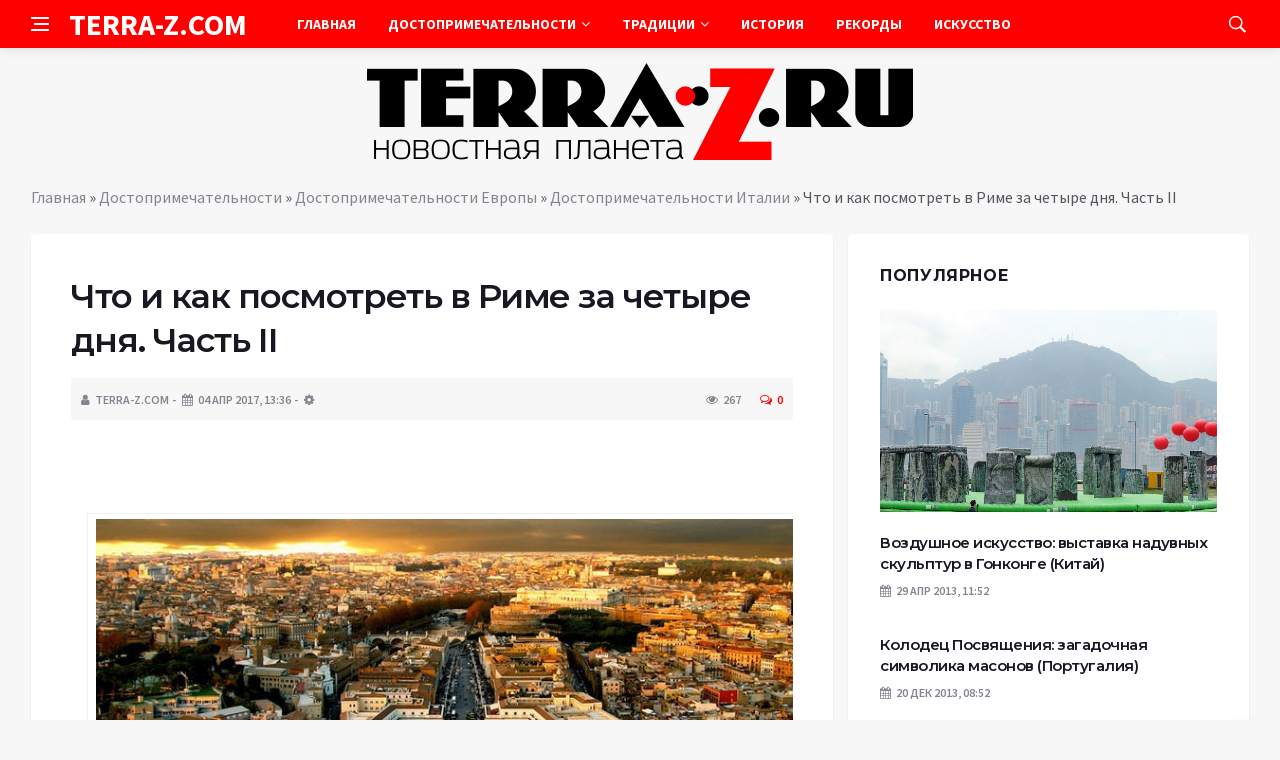

--- FILE ---
content_type: text/html; charset=UTF-8
request_url: https://terra-z.com/archives/85833
body_size: 17808
content:
<!DOCTYPE html>
<html lang="ru-RU">
<head>
	<meta charset="UTF-8">
	<meta http-equiv="X-UA-Compatible" content="IE=edge">
    <meta name="viewport" content="width=device-width, initial-scale=1, shrink-to-fit=no" />
	<!--[if lt IE 9]>
	<script src="//html5shiv.googlecode.com/svn/trunk/html5.js"></script>
	<![endif]-->
	<meta name='robots' content='index, follow, max-image-preview:large, max-snippet:-1, max-video-preview:-1' />

	<!-- This site is optimized with the Yoast SEO plugin v26.8 - https://yoast.com/product/yoast-seo-wordpress/ -->
	<title>Что и как посмотреть в Риме за четыре дня. Часть II - Terra-Z</title>
	<link rel="canonical" href="https://terra-z.com/archives/85833" />
	<meta name="twitter:label1" content="Написано автором" />
	<meta name="twitter:data1" content="TERRA-Z.COM" />
	<script type="application/ld+json" class="yoast-schema-graph">{"@context":"https://schema.org","@graph":[{"@type":"Article","@id":"https://terra-z.com/archives/85833#article","isPartOf":{"@id":"https://terra-z.com/archives/85833"},"author":{"name":"TERRA-Z.COM","@id":"https://terra-z.com/#/schema/person/a13aa821a5087a25c6b7797adc59de5d"},"headline":"Что и как посмотреть в Риме за четыре дня. Часть II","datePublished":"2017-04-04T10:36:58+00:00","mainEntityOfPage":{"@id":"https://terra-z.com/archives/85833"},"wordCount":735,"commentCount":0,"image":{"@id":"https://terra-z.com/archives/85833#primaryimage"},"thumbnailUrl":"https://terra-z.com/wp-content/uploads/2017/04/002-6.jpg","articleSection":["Достопримечательности Италии"],"inLanguage":"ru-RU","potentialAction":[{"@type":"CommentAction","name":"Comment","target":["https://terra-z.com/archives/85833#respond"]}]},{"@type":"WebPage","@id":"https://terra-z.com/archives/85833","url":"https://terra-z.com/archives/85833","name":"Что и как посмотреть в Риме за четыре дня. Часть II - Terra-Z","isPartOf":{"@id":"https://terra-z.com/#website"},"primaryImageOfPage":{"@id":"https://terra-z.com/archives/85833#primaryimage"},"image":{"@id":"https://terra-z.com/archives/85833#primaryimage"},"thumbnailUrl":"https://terra-z.com/wp-content/uploads/2017/04/002-6.jpg","datePublished":"2017-04-04T10:36:58+00:00","author":{"@id":"https://terra-z.com/#/schema/person/a13aa821a5087a25c6b7797adc59de5d"},"breadcrumb":{"@id":"https://terra-z.com/archives/85833#breadcrumb"},"inLanguage":"ru-RU","potentialAction":[{"@type":"ReadAction","target":["https://terra-z.com/archives/85833"]}]},{"@type":"ImageObject","inLanguage":"ru-RU","@id":"https://terra-z.com/archives/85833#primaryimage","url":"https://terra-z.com/wp-content/uploads/2017/04/002-6.jpg","contentUrl":"https://terra-z.com/wp-content/uploads/2017/04/002-6.jpg","width":770,"height":433,"caption":"Площадь Святого Петра, Ватикан"},{"@type":"BreadcrumbList","@id":"https://terra-z.com/archives/85833#breadcrumb","itemListElement":[{"@type":"ListItem","position":1,"name":"Главная","item":"https://terra-z.com/"},{"@type":"ListItem","position":2,"name":"Достопримечательности","item":"https://terra-z.com/archives/category/dostoprimechatelnosti"},{"@type":"ListItem","position":3,"name":"Достопримечательности Европы","item":"https://terra-z.com/archives/category/dostoprimechatelnosti/dostoprimechatelnosti_evropy"},{"@type":"ListItem","position":4,"name":"Достопримечательности Италии","item":"https://terra-z.com/archives/category/dostoprimechatelnosti/dostoprimechatelnosti_evropy/dostoprimechatelnosti_italii"},{"@type":"ListItem","position":5,"name":"Что и как посмотреть в Риме за четыре дня. Часть II"}]},{"@type":"WebSite","@id":"https://terra-z.com/#website","url":"https://terra-z.com/","name":"Terra-Z","description":"Неизвестная планета","potentialAction":[{"@type":"SearchAction","target":{"@type":"EntryPoint","urlTemplate":"https://terra-z.com/?s={search_term_string}"},"query-input":{"@type":"PropertyValueSpecification","valueRequired":true,"valueName":"search_term_string"}}],"inLanguage":"ru-RU"},{"@type":"Person","@id":"https://terra-z.com/#/schema/person/a13aa821a5087a25c6b7797adc59de5d","name":"TERRA-Z.COM","image":{"@type":"ImageObject","inLanguage":"ru-RU","@id":"https://terra-z.com/#/schema/person/image/","url":"https://secure.gravatar.com/avatar/ef6e2f78a285bcb8eff7a6ad613fa790a05294fedaa04275ac7904a51e1a11a8?s=96&d=wavatar&r=g","contentUrl":"https://secure.gravatar.com/avatar/ef6e2f78a285bcb8eff7a6ad613fa790a05294fedaa04275ac7904a51e1a11a8?s=96&d=wavatar&r=g","caption":"TERRA-Z.COM"},"url":"https://terra-z.com/archives/author/admin"}]}</script>
	<!-- / Yoast SEO plugin. -->


<style id='wp-img-auto-sizes-contain-inline-css' type='text/css'>
img:is([sizes=auto i],[sizes^="auto," i]){contain-intrinsic-size:3000px 1500px}
/*# sourceURL=wp-img-auto-sizes-contain-inline-css */
</style>
<style id='wp-block-library-inline-css' type='text/css'>
:root{--wp-block-synced-color:#7a00df;--wp-block-synced-color--rgb:122,0,223;--wp-bound-block-color:var(--wp-block-synced-color);--wp-editor-canvas-background:#ddd;--wp-admin-theme-color:#007cba;--wp-admin-theme-color--rgb:0,124,186;--wp-admin-theme-color-darker-10:#006ba1;--wp-admin-theme-color-darker-10--rgb:0,107,160.5;--wp-admin-theme-color-darker-20:#005a87;--wp-admin-theme-color-darker-20--rgb:0,90,135;--wp-admin-border-width-focus:2px}@media (min-resolution:192dpi){:root{--wp-admin-border-width-focus:1.5px}}.wp-element-button{cursor:pointer}:root .has-very-light-gray-background-color{background-color:#eee}:root .has-very-dark-gray-background-color{background-color:#313131}:root .has-very-light-gray-color{color:#eee}:root .has-very-dark-gray-color{color:#313131}:root .has-vivid-green-cyan-to-vivid-cyan-blue-gradient-background{background:linear-gradient(135deg,#00d084,#0693e3)}:root .has-purple-crush-gradient-background{background:linear-gradient(135deg,#34e2e4,#4721fb 50%,#ab1dfe)}:root .has-hazy-dawn-gradient-background{background:linear-gradient(135deg,#faaca8,#dad0ec)}:root .has-subdued-olive-gradient-background{background:linear-gradient(135deg,#fafae1,#67a671)}:root .has-atomic-cream-gradient-background{background:linear-gradient(135deg,#fdd79a,#004a59)}:root .has-nightshade-gradient-background{background:linear-gradient(135deg,#330968,#31cdcf)}:root .has-midnight-gradient-background{background:linear-gradient(135deg,#020381,#2874fc)}:root{--wp--preset--font-size--normal:16px;--wp--preset--font-size--huge:42px}.has-regular-font-size{font-size:1em}.has-larger-font-size{font-size:2.625em}.has-normal-font-size{font-size:var(--wp--preset--font-size--normal)}.has-huge-font-size{font-size:var(--wp--preset--font-size--huge)}.has-text-align-center{text-align:center}.has-text-align-left{text-align:left}.has-text-align-right{text-align:right}.has-fit-text{white-space:nowrap!important}#end-resizable-editor-section{display:none}.aligncenter{clear:both}.items-justified-left{justify-content:flex-start}.items-justified-center{justify-content:center}.items-justified-right{justify-content:flex-end}.items-justified-space-between{justify-content:space-between}.screen-reader-text{border:0;clip-path:inset(50%);height:1px;margin:-1px;overflow:hidden;padding:0;position:absolute;width:1px;word-wrap:normal!important}.screen-reader-text:focus{background-color:#ddd;clip-path:none;color:#444;display:block;font-size:1em;height:auto;left:5px;line-height:normal;padding:15px 23px 14px;text-decoration:none;top:5px;width:auto;z-index:100000}html :where(.has-border-color){border-style:solid}html :where([style*=border-top-color]){border-top-style:solid}html :where([style*=border-right-color]){border-right-style:solid}html :where([style*=border-bottom-color]){border-bottom-style:solid}html :where([style*=border-left-color]){border-left-style:solid}html :where([style*=border-width]){border-style:solid}html :where([style*=border-top-width]){border-top-style:solid}html :where([style*=border-right-width]){border-right-style:solid}html :where([style*=border-bottom-width]){border-bottom-style:solid}html :where([style*=border-left-width]){border-left-style:solid}html :where(img[class*=wp-image-]){height:auto;max-width:100%}:where(figure){margin:0 0 1em}html :where(.is-position-sticky){--wp-admin--admin-bar--position-offset:var(--wp-admin--admin-bar--height,0px)}@media screen and (max-width:600px){html :where(.is-position-sticky){--wp-admin--admin-bar--position-offset:0px}}

/*# sourceURL=wp-block-library-inline-css */
</style><style id='global-styles-inline-css' type='text/css'>
:root{--wp--preset--aspect-ratio--square: 1;--wp--preset--aspect-ratio--4-3: 4/3;--wp--preset--aspect-ratio--3-4: 3/4;--wp--preset--aspect-ratio--3-2: 3/2;--wp--preset--aspect-ratio--2-3: 2/3;--wp--preset--aspect-ratio--16-9: 16/9;--wp--preset--aspect-ratio--9-16: 9/16;--wp--preset--color--black: #000000;--wp--preset--color--cyan-bluish-gray: #abb8c3;--wp--preset--color--white: #ffffff;--wp--preset--color--pale-pink: #f78da7;--wp--preset--color--vivid-red: #cf2e2e;--wp--preset--color--luminous-vivid-orange: #ff6900;--wp--preset--color--luminous-vivid-amber: #fcb900;--wp--preset--color--light-green-cyan: #7bdcb5;--wp--preset--color--vivid-green-cyan: #00d084;--wp--preset--color--pale-cyan-blue: #8ed1fc;--wp--preset--color--vivid-cyan-blue: #0693e3;--wp--preset--color--vivid-purple: #9b51e0;--wp--preset--gradient--vivid-cyan-blue-to-vivid-purple: linear-gradient(135deg,rgb(6,147,227) 0%,rgb(155,81,224) 100%);--wp--preset--gradient--light-green-cyan-to-vivid-green-cyan: linear-gradient(135deg,rgb(122,220,180) 0%,rgb(0,208,130) 100%);--wp--preset--gradient--luminous-vivid-amber-to-luminous-vivid-orange: linear-gradient(135deg,rgb(252,185,0) 0%,rgb(255,105,0) 100%);--wp--preset--gradient--luminous-vivid-orange-to-vivid-red: linear-gradient(135deg,rgb(255,105,0) 0%,rgb(207,46,46) 100%);--wp--preset--gradient--very-light-gray-to-cyan-bluish-gray: linear-gradient(135deg,rgb(238,238,238) 0%,rgb(169,184,195) 100%);--wp--preset--gradient--cool-to-warm-spectrum: linear-gradient(135deg,rgb(74,234,220) 0%,rgb(151,120,209) 20%,rgb(207,42,186) 40%,rgb(238,44,130) 60%,rgb(251,105,98) 80%,rgb(254,248,76) 100%);--wp--preset--gradient--blush-light-purple: linear-gradient(135deg,rgb(255,206,236) 0%,rgb(152,150,240) 100%);--wp--preset--gradient--blush-bordeaux: linear-gradient(135deg,rgb(254,205,165) 0%,rgb(254,45,45) 50%,rgb(107,0,62) 100%);--wp--preset--gradient--luminous-dusk: linear-gradient(135deg,rgb(255,203,112) 0%,rgb(199,81,192) 50%,rgb(65,88,208) 100%);--wp--preset--gradient--pale-ocean: linear-gradient(135deg,rgb(255,245,203) 0%,rgb(182,227,212) 50%,rgb(51,167,181) 100%);--wp--preset--gradient--electric-grass: linear-gradient(135deg,rgb(202,248,128) 0%,rgb(113,206,126) 100%);--wp--preset--gradient--midnight: linear-gradient(135deg,rgb(2,3,129) 0%,rgb(40,116,252) 100%);--wp--preset--font-size--small: 13px;--wp--preset--font-size--medium: 20px;--wp--preset--font-size--large: 36px;--wp--preset--font-size--x-large: 42px;--wp--preset--spacing--20: 0.44rem;--wp--preset--spacing--30: 0.67rem;--wp--preset--spacing--40: 1rem;--wp--preset--spacing--50: 1.5rem;--wp--preset--spacing--60: 2.25rem;--wp--preset--spacing--70: 3.38rem;--wp--preset--spacing--80: 5.06rem;--wp--preset--shadow--natural: 6px 6px 9px rgba(0, 0, 0, 0.2);--wp--preset--shadow--deep: 12px 12px 50px rgba(0, 0, 0, 0.4);--wp--preset--shadow--sharp: 6px 6px 0px rgba(0, 0, 0, 0.2);--wp--preset--shadow--outlined: 6px 6px 0px -3px rgb(255, 255, 255), 6px 6px rgb(0, 0, 0);--wp--preset--shadow--crisp: 6px 6px 0px rgb(0, 0, 0);}:where(.is-layout-flex){gap: 0.5em;}:where(.is-layout-grid){gap: 0.5em;}body .is-layout-flex{display: flex;}.is-layout-flex{flex-wrap: wrap;align-items: center;}.is-layout-flex > :is(*, div){margin: 0;}body .is-layout-grid{display: grid;}.is-layout-grid > :is(*, div){margin: 0;}:where(.wp-block-columns.is-layout-flex){gap: 2em;}:where(.wp-block-columns.is-layout-grid){gap: 2em;}:where(.wp-block-post-template.is-layout-flex){gap: 1.25em;}:where(.wp-block-post-template.is-layout-grid){gap: 1.25em;}.has-black-color{color: var(--wp--preset--color--black) !important;}.has-cyan-bluish-gray-color{color: var(--wp--preset--color--cyan-bluish-gray) !important;}.has-white-color{color: var(--wp--preset--color--white) !important;}.has-pale-pink-color{color: var(--wp--preset--color--pale-pink) !important;}.has-vivid-red-color{color: var(--wp--preset--color--vivid-red) !important;}.has-luminous-vivid-orange-color{color: var(--wp--preset--color--luminous-vivid-orange) !important;}.has-luminous-vivid-amber-color{color: var(--wp--preset--color--luminous-vivid-amber) !important;}.has-light-green-cyan-color{color: var(--wp--preset--color--light-green-cyan) !important;}.has-vivid-green-cyan-color{color: var(--wp--preset--color--vivid-green-cyan) !important;}.has-pale-cyan-blue-color{color: var(--wp--preset--color--pale-cyan-blue) !important;}.has-vivid-cyan-blue-color{color: var(--wp--preset--color--vivid-cyan-blue) !important;}.has-vivid-purple-color{color: var(--wp--preset--color--vivid-purple) !important;}.has-black-background-color{background-color: var(--wp--preset--color--black) !important;}.has-cyan-bluish-gray-background-color{background-color: var(--wp--preset--color--cyan-bluish-gray) !important;}.has-white-background-color{background-color: var(--wp--preset--color--white) !important;}.has-pale-pink-background-color{background-color: var(--wp--preset--color--pale-pink) !important;}.has-vivid-red-background-color{background-color: var(--wp--preset--color--vivid-red) !important;}.has-luminous-vivid-orange-background-color{background-color: var(--wp--preset--color--luminous-vivid-orange) !important;}.has-luminous-vivid-amber-background-color{background-color: var(--wp--preset--color--luminous-vivid-amber) !important;}.has-light-green-cyan-background-color{background-color: var(--wp--preset--color--light-green-cyan) !important;}.has-vivid-green-cyan-background-color{background-color: var(--wp--preset--color--vivid-green-cyan) !important;}.has-pale-cyan-blue-background-color{background-color: var(--wp--preset--color--pale-cyan-blue) !important;}.has-vivid-cyan-blue-background-color{background-color: var(--wp--preset--color--vivid-cyan-blue) !important;}.has-vivid-purple-background-color{background-color: var(--wp--preset--color--vivid-purple) !important;}.has-black-border-color{border-color: var(--wp--preset--color--black) !important;}.has-cyan-bluish-gray-border-color{border-color: var(--wp--preset--color--cyan-bluish-gray) !important;}.has-white-border-color{border-color: var(--wp--preset--color--white) !important;}.has-pale-pink-border-color{border-color: var(--wp--preset--color--pale-pink) !important;}.has-vivid-red-border-color{border-color: var(--wp--preset--color--vivid-red) !important;}.has-luminous-vivid-orange-border-color{border-color: var(--wp--preset--color--luminous-vivid-orange) !important;}.has-luminous-vivid-amber-border-color{border-color: var(--wp--preset--color--luminous-vivid-amber) !important;}.has-light-green-cyan-border-color{border-color: var(--wp--preset--color--light-green-cyan) !important;}.has-vivid-green-cyan-border-color{border-color: var(--wp--preset--color--vivid-green-cyan) !important;}.has-pale-cyan-blue-border-color{border-color: var(--wp--preset--color--pale-cyan-blue) !important;}.has-vivid-cyan-blue-border-color{border-color: var(--wp--preset--color--vivid-cyan-blue) !important;}.has-vivid-purple-border-color{border-color: var(--wp--preset--color--vivid-purple) !important;}.has-vivid-cyan-blue-to-vivid-purple-gradient-background{background: var(--wp--preset--gradient--vivid-cyan-blue-to-vivid-purple) !important;}.has-light-green-cyan-to-vivid-green-cyan-gradient-background{background: var(--wp--preset--gradient--light-green-cyan-to-vivid-green-cyan) !important;}.has-luminous-vivid-amber-to-luminous-vivid-orange-gradient-background{background: var(--wp--preset--gradient--luminous-vivid-amber-to-luminous-vivid-orange) !important;}.has-luminous-vivid-orange-to-vivid-red-gradient-background{background: var(--wp--preset--gradient--luminous-vivid-orange-to-vivid-red) !important;}.has-very-light-gray-to-cyan-bluish-gray-gradient-background{background: var(--wp--preset--gradient--very-light-gray-to-cyan-bluish-gray) !important;}.has-cool-to-warm-spectrum-gradient-background{background: var(--wp--preset--gradient--cool-to-warm-spectrum) !important;}.has-blush-light-purple-gradient-background{background: var(--wp--preset--gradient--blush-light-purple) !important;}.has-blush-bordeaux-gradient-background{background: var(--wp--preset--gradient--blush-bordeaux) !important;}.has-luminous-dusk-gradient-background{background: var(--wp--preset--gradient--luminous-dusk) !important;}.has-pale-ocean-gradient-background{background: var(--wp--preset--gradient--pale-ocean) !important;}.has-electric-grass-gradient-background{background: var(--wp--preset--gradient--electric-grass) !important;}.has-midnight-gradient-background{background: var(--wp--preset--gradient--midnight) !important;}.has-small-font-size{font-size: var(--wp--preset--font-size--small) !important;}.has-medium-font-size{font-size: var(--wp--preset--font-size--medium) !important;}.has-large-font-size{font-size: var(--wp--preset--font-size--large) !important;}.has-x-large-font-size{font-size: var(--wp--preset--font-size--x-large) !important;}
/*# sourceURL=global-styles-inline-css */
</style>

<style id='classic-theme-styles-inline-css' type='text/css'>
/*! This file is auto-generated */
.wp-block-button__link{color:#fff;background-color:#32373c;border-radius:9999px;box-shadow:none;text-decoration:none;padding:calc(.667em + 2px) calc(1.333em + 2px);font-size:1.125em}.wp-block-file__button{background:#32373c;color:#fff;text-decoration:none}
/*# sourceURL=/wp-includes/css/classic-themes.min.css */
</style>
<link rel='stylesheet' id='toc-screen-css' href='https://terra-z.com/wp-content/plugins/table-of-contents-plus/screen.min.css?ver=2411.1' type='text/css' media='all' />
<link rel='stylesheet' id='bs-css' href='https://terra-z.com/wp-content/themes/Default/css/bootstrap.min.css?ver=6.9' type='text/css' media='all' />
<link rel='stylesheet' id='main-css' href='https://terra-z.com/wp-content/themes/Default/css/style.css?1769047106&#038;ver=6.9' type='text/css' media='all' />
<link rel='stylesheet' id='en-css' href='https://terra-z.com/wp-content/themes/Default/css/engine.css?1769047106&#038;ver=6.9' type='text/css' media='all' />
<link rel='stylesheet' id='fc-css' href='https://terra-z.com/wp-content/themes/Default/css/font-icons.css?ver=6.9' type='text/css' media='all' />
<link rel='stylesheet' id='aw-css' href='//maxcdn_bootstrapcdn_com/font-awesome/4_7_0/css/font-awesome_min_cssver=4.7.0&#038;ver=6.9' type='text/css' media='all' />
<script type="text/javascript" src="https://terra-z.com/wp-includes/js/jquery/jquery.min.js?ver=3.7.1" id="jquery-core-js"></script>
<script type="text/javascript" src="https://terra-z.com/wp-includes/js/jquery/jquery-migrate.min.js?ver=3.4.1" id="jquery-migrate-js"></script>
<link rel="icon" href="https://terra-z.com/wp-content/uploads/2019/07/3.png" sizes="32x32" />
<link rel="icon" href="https://terra-z.com/wp-content/uploads/2019/07/3.png" sizes="192x192" />
<link rel="apple-touch-icon" href="https://terra-z.com/wp-content/uploads/2019/07/3.png" />
<meta name="msapplication-TileImage" content="https://terra-z.com/wp-content/uploads/2019/07/3.png" />
	   <link href='https://fonts.googleapis.com/css?family=Montserrat:400,600,700%7CSource+Sans+Pro:400,600,700' rel='stylesheet'>
	
  
<!-- Yandex.RTB -->
<script>window.yaContextCb=window.yaContextCb||[]</script>
<script src="https://yandex.ru/ads/system/context.js" async></script>

</head>

<body class="wp-singular post-template-default single single-post postid-85833 single-format-standard wp-theme-Default bg-light style-default style-rounded">
<div class="content-overlay"></div>

<header class="sidenav" id="sidenav">
	<div class="sidenav__close">
		<button class="sidenav__close-button" id="sidenav__close-button" aria-label="закрыть"><i class="ui-close sidenav__close-icon"></i></button>
	</div>
	<nav class="sidenav__menu-container">
		<ul id="top-nav-ul" class="sidenav__menu slide-menu" role="menubar"><li id="menu-item-96977" class="menu-item menu-item-type-custom menu-item-object-custom menu-item-home menu-item-96977"><a href="https://terra-z.com">Главная</a></li>
<li id="menu-item-51570" class="menu-item menu-item-type-taxonomy menu-item-object-category current-post-ancestor menu-item-has-children dropdown show-on-hover menu-item-51570"><a href="https://terra-z.com/archives/category/dostoprimechatelnosti">Достопримечательности <b class="caret"><i class="fa fa-angle-down" aria-hidden="true"></i></b></a>
<ul class="dropdown-menu">
	<li id="menu-item-51572" class="menu-item menu-item-type-taxonomy menu-item-object-category menu-item-has-children dropdown-submenu menu-item-51572"><a href="https://terra-z.com/archives/category/dostoprimechatelnosti/dostoprimechatelnosti_azii">Достопримечательности Азии</a>
<ul class="dropdown-menu">
		<li id="menu-item-51573" class="menu-item menu-item-type-taxonomy menu-item-object-category menu-item-51573"><a href="https://terra-z.com/archives/category/dostoprimechatelnosti/dostoprimechatelnosti_azii/dostoprimechatelnosti_vetnama">Достопримечательности Вьетнама</a></li>
		<li id="menu-item-51575" class="menu-item menu-item-type-taxonomy menu-item-object-category menu-item-51575"><a href="https://terra-z.com/archives/category/dostoprimechatelnosti/dostoprimechatelnosti_azii/dostoprimechatelnosti_izrailja">Достопримечательности Израиля</a></li>
		<li id="menu-item-51576" class="menu-item menu-item-type-taxonomy menu-item-object-category menu-item-51576"><a href="https://terra-z.com/archives/category/dostoprimechatelnosti/dostoprimechatelnosti_azii/dostoprimechatelnosti_indii">Достопримечательности Индии</a></li>
		<li id="menu-item-51577" class="menu-item menu-item-type-taxonomy menu-item-object-category menu-item-51577"><a href="https://terra-z.com/archives/category/dostoprimechatelnosti/dostoprimechatelnosti_azii/dostoprimechatelnosti_indonezii">Достопримечательности Индонезии</a></li>
		<li id="menu-item-51584" class="menu-item menu-item-type-taxonomy menu-item-object-category menu-item-51584"><a href="https://terra-z.com/archives/category/dostoprimechatelnosti/dostoprimechatelnosti_azii/dostoprimechatelnosti_kitaja">Достопримечательности Китая</a></li>
		<li id="menu-item-52226" class="menu-item menu-item-type-taxonomy menu-item-object-category menu-item-52226"><a href="https://terra-z.com/archives/category/dostoprimechatelnosti/dostoprimechatelnosti_azii/dostoprimechatelnosti_oaje">Достопримечательности ОАЭ</a></li>
		<li id="menu-item-52228" class="menu-item menu-item-type-taxonomy menu-item-object-category menu-item-52228"><a href="https://terra-z.com/archives/category/dostoprimechatelnosti/dostoprimechatelnosti_azii/dostoprimechatelnosti_singapur">Достопримечательности Сингапура</a></li>
		<li id="menu-item-52229" class="menu-item menu-item-type-taxonomy menu-item-object-category menu-item-52229"><a href="https://terra-z.com/archives/category/dostoprimechatelnosti/dostoprimechatelnosti_azii/dostoprimechatelnosti_tailand">Достопримечательности Таиланд</a></li>
		<li id="menu-item-52231" class="menu-item menu-item-type-taxonomy menu-item-object-category menu-item-52231"><a href="https://terra-z.com/archives/category/dostoprimechatelnosti/dostoprimechatelnosti_azii/dostoprimechatelnosti_turcija">Достопримечательности Турции</a></li>
		<li id="menu-item-52233" class="menu-item menu-item-type-taxonomy menu-item-object-category menu-item-52233"><a href="https://terra-z.com/archives/category/dostoprimechatelnosti/dostoprimechatelnosti_azii/dostoprimechatelnosti_shri_lanka">Достопримечательности Шри-Ланки</a></li>
		<li id="menu-item-52234" class="menu-item menu-item-type-taxonomy menu-item-object-category menu-item-52234"><a href="https://terra-z.com/archives/category/dostoprimechatelnosti/dostoprimechatelnosti_azii/dostoprimechatelnosti_japonija">Достопримечательности Японии</a></li>
		<li id="menu-item-52893" class="menu-item menu-item-type-taxonomy menu-item-object-category menu-item-52893"><a href="https://terra-z.com/archives/category/dostoprimechatelnosti/dostoprimechatelnosti_azii/dostoprimechatelnosti-drugih-stran-azii">Достопримечательности других стран Азии</a></li>
	</ul>
</li>
	<li id="menu-item-51587" class="menu-item menu-item-type-taxonomy menu-item-object-category menu-item-has-children dropdown-submenu menu-item-51587"><a href="https://terra-z.com/archives/category/dostoprimechatelnosti/dostoprimechatelnosti_ameriki">Достопримечательности Америки</a>
<ul class="dropdown-menu">
		<li id="menu-item-51594" class="menu-item menu-item-type-taxonomy menu-item-object-category menu-item-51594"><a href="https://terra-z.com/archives/category/dostoprimechatelnosti/dostoprimechatelnosti_ameriki/dostoprimechatelnosti_kanada">Достопримечательности Канады</a></li>
		<li id="menu-item-52236" class="menu-item menu-item-type-taxonomy menu-item-object-category menu-item-52236"><a href="https://terra-z.com/archives/category/dostoprimechatelnosti/dostoprimechatelnosti_ameriki/dostoprimechatelnosti_meksika">Достопримечательности Мексики</a></li>
		<li id="menu-item-52240" class="menu-item menu-item-type-taxonomy menu-item-object-category menu-item-52240"><a href="https://terra-z.com/archives/category/dostoprimechatelnosti/dostoprimechatelnosti_ameriki/dostoprimechatelnosti_ssha">Достопримечательности США</a></li>
		<li id="menu-item-52242" class="menu-item menu-item-type-taxonomy menu-item-object-category menu-item-52242"><a href="https://terra-z.com/archives/category/dostoprimechatelnosti/dostoprimechatelnosti_ameriki/dostoprimechatelnosti_chili">Достопримечательности Чили</a></li>
		<li id="menu-item-52894" class="menu-item menu-item-type-taxonomy menu-item-object-category menu-item-52894"><a href="https://terra-z.com/archives/category/dostoprimechatelnosti/dostoprimechatelnosti_ameriki/dostoprimechatelnosti-drugih-stran-ameriki">Достопримечательности других стран Америки</a></li>
	</ul>
</li>
	<li id="menu-item-51600" class="menu-item menu-item-type-taxonomy menu-item-object-category current-post-ancestor menu-item-has-children dropdown-submenu menu-item-51600"><a href="https://terra-z.com/archives/category/dostoprimechatelnosti/dostoprimechatelnosti_evropy">Достопримечательности Европы</a>
<ul class="dropdown-menu">
		<li id="menu-item-51601" class="menu-item menu-item-type-taxonomy menu-item-object-category menu-item-51601"><a href="https://terra-z.com/archives/category/dostoprimechatelnosti/dostoprimechatelnosti_evropy/dostoprimechatelnosti_avstrii">Достопримечательности Австрии</a></li>
		<li id="menu-item-51603" class="menu-item menu-item-type-taxonomy menu-item-object-category menu-item-51603"><a href="https://terra-z.com/archives/category/dostoprimechatelnosti/dostoprimechatelnosti_evropy/dostoprimechatelnosti_belgii">Достопримечательности Бельгии</a></li>
		<li id="menu-item-51604" class="menu-item menu-item-type-taxonomy menu-item-object-category menu-item-51604"><a href="https://terra-z.com/archives/category/dostoprimechatelnosti/dostoprimechatelnosti_evropy/dostoprimechatelnosti_bolgarii">Достопримечательности Болгарии</a></li>
		<li id="menu-item-51605" class="menu-item menu-item-type-taxonomy menu-item-object-category menu-item-51605"><a href="https://terra-z.com/archives/category/dostoprimechatelnosti/dostoprimechatelnosti_evropy/dostoprimechatelnosti_velikobritanii">Достопримечательности Великобритании</a></li>
		<li id="menu-item-51607" class="menu-item menu-item-type-taxonomy menu-item-object-category menu-item-51607"><a href="https://terra-z.com/archives/category/dostoprimechatelnosti/dostoprimechatelnosti_evropy/dostoprimechatelnosti_germanii">Достопримечательности Германии</a></li>
		<li id="menu-item-51608" class="menu-item menu-item-type-taxonomy menu-item-object-category menu-item-51608"><a href="https://terra-z.com/archives/category/dostoprimechatelnosti/dostoprimechatelnosti_evropy/dostoprimechatelnosti_grecii">Достопримечательности Греции</a></li>
		<li id="menu-item-51612" class="menu-item menu-item-type-taxonomy menu-item-object-category menu-item-51612"><a href="https://terra-z.com/archives/category/dostoprimechatelnosti/dostoprimechatelnosti_evropy/dostoprimechatelnosti_ispanii">Достопримечательности Испании</a></li>
		<li id="menu-item-51613" class="menu-item menu-item-type-taxonomy menu-item-object-category current-post-ancestor current-menu-parent current-post-parent menu-item-51613"><a href="https://terra-z.com/archives/category/dostoprimechatelnosti/dostoprimechatelnosti_evropy/dostoprimechatelnosti_italii">Достопримечательности Италии</a></li>
		<li id="menu-item-52203" class="menu-item menu-item-type-taxonomy menu-item-object-category menu-item-52203"><a href="https://terra-z.com/archives/category/dostoprimechatelnosti/dostoprimechatelnosti_evropy/dostoprimechatelnosti_niderlandy">Достопримечательности Нидерланды</a></li>
		<li id="menu-item-52204" class="menu-item menu-item-type-taxonomy menu-item-object-category menu-item-52204"><a href="https://terra-z.com/archives/category/dostoprimechatelnosti/dostoprimechatelnosti_evropy/dostoprimechatelnosti_norvegii">Достопримечательности Норвегии</a></li>
		<li id="menu-item-52207" class="menu-item menu-item-type-taxonomy menu-item-object-category menu-item-52207"><a href="https://terra-z.com/archives/category/dostoprimechatelnosti/dostoprimechatelnosti_evropy/dostoprimechatelnosti_rossii">Достопримечательности России</a></li>
		<li id="menu-item-52211" class="menu-item menu-item-type-taxonomy menu-item-object-category menu-item-52211"><a href="https://terra-z.com/archives/category/dostoprimechatelnosti/dostoprimechatelnosti_evropy/dostoprimechatelnosti_ukrainy">Достопримечательности Украины</a></li>
		<li id="menu-item-52212" class="menu-item menu-item-type-taxonomy menu-item-object-category menu-item-52212"><a href="https://terra-z.com/archives/category/dostoprimechatelnosti/dostoprimechatelnosti_evropy/dostoprimechatelnosti_finlandii">Достопримечательности Финляндии</a></li>
		<li id="menu-item-52213" class="menu-item menu-item-type-taxonomy menu-item-object-category menu-item-52213"><a href="https://terra-z.com/archives/category/dostoprimechatelnosti/dostoprimechatelnosti_evropy/dostoprimechatelnosti_francii">Достопримечательности Франции</a></li>
		<li id="menu-item-52214" class="menu-item menu-item-type-taxonomy menu-item-object-category menu-item-52214"><a href="https://terra-z.com/archives/category/dostoprimechatelnosti/dostoprimechatelnosti_evropy/dostoprimechatelnosti-drugih-stran-evropy/dostoprimechatelnosti_horvatii">Достопримечательности Хорватии</a></li>
		<li id="menu-item-52215" class="menu-item menu-item-type-taxonomy menu-item-object-category menu-item-52215"><a href="https://terra-z.com/archives/category/dostoprimechatelnosti/dostoprimechatelnosti_evropy/dostoprimechatelnosti_chernogorii">Достопримечательности Черногории</a></li>
		<li id="menu-item-52216" class="menu-item menu-item-type-taxonomy menu-item-object-category menu-item-52216"><a href="https://terra-z.com/archives/category/dostoprimechatelnosti/dostoprimechatelnosti_evropy/dostoprimechatelnosti_chehii">Достопримечательности Чехии</a></li>
		<li id="menu-item-52217" class="menu-item menu-item-type-taxonomy menu-item-object-category menu-item-52217"><a href="https://terra-z.com/archives/category/dostoprimechatelnosti/dostoprimechatelnosti_evropy/dostoprimechatelnosti_shvejcarii">Достопримечательности Швейцарии</a></li>
		<li id="menu-item-52218" class="menu-item menu-item-type-taxonomy menu-item-object-category menu-item-52218"><a href="https://terra-z.com/archives/category/dostoprimechatelnosti/dostoprimechatelnosti_evropy/dostoprimechatelnosti_shvecii">Достопримечательности Швеции</a></li>
		<li id="menu-item-52895" class="menu-item menu-item-type-taxonomy menu-item-object-category menu-item-52895"><a href="https://terra-z.com/archives/category/dostoprimechatelnosti/dostoprimechatelnosti_evropy/dostoprimechatelnosti-drugih-stran-evropy">Достопримечательности других стран Европы</a></li>
	</ul>
</li>
	<li id="menu-item-51599" class="menu-item menu-item-type-taxonomy menu-item-object-category menu-item-51599"><a href="https://terra-z.com/archives/category/dostoprimechatelnosti/dostoprimechatelnosti_afriki">Достопримечательности Африки</a></li>
	<li id="menu-item-51571" class="menu-item menu-item-type-taxonomy menu-item-object-category menu-item-51571"><a href="https://terra-z.com/archives/category/dostoprimechatelnosti/dostoprimechatelnosti_avstralii">Достопримечательности Австралии</a></li>
	<li id="menu-item-51659" class="menu-item menu-item-type-taxonomy menu-item-object-category menu-item-51659"><a href="https://terra-z.com/archives/category/dostoprimechatelnosti/dostoprimechatelnosti_ostrova">Достопримечательности острова</a></li>
</ul>
</li>
<li id="menu-item-51619" class="menu-item menu-item-type-taxonomy menu-item-object-category menu-item-has-children dropdown show-on-hover menu-item-51619"><a href="https://terra-z.com/archives/category/traditsiyi">Традиции <b class="caret"><i class="fa fa-angle-down" aria-hidden="true"></i></b></a>
<ul class="dropdown-menu">
	<li id="menu-item-51620" class="menu-item menu-item-type-taxonomy menu-item-object-category menu-item-51620"><a href="https://terra-z.com/archives/category/traditsiyi/tradicii_avstralii">Традиции Австралии</a></li>
	<li id="menu-item-51621" class="menu-item menu-item-type-taxonomy menu-item-object-category menu-item-has-children dropdown-submenu menu-item-51621"><a href="https://terra-z.com/archives/category/traditsiyi/tradicii_azii">Традиции Азии</a>
<ul class="dropdown-menu">
		<li id="menu-item-51622" class="menu-item menu-item-type-taxonomy menu-item-object-category menu-item-51622"><a href="https://terra-z.com/archives/category/traditsiyi/tradicii_azii/tradicii-bali">Традиции Бали</a></li>
		<li id="menu-item-52271" class="menu-item menu-item-type-taxonomy menu-item-object-category menu-item-52271"><a href="https://terra-z.com/archives/category/traditsiyi/tradicii_azii/tradicii-indii">Традиции Индии</a></li>
		<li id="menu-item-52272" class="menu-item menu-item-type-taxonomy menu-item-object-category menu-item-52272"><a href="https://terra-z.com/archives/category/traditsiyi/tradicii_azii/tradicii-indonezii">Традиции Индонезии</a></li>
		<li id="menu-item-52273" class="menu-item menu-item-type-taxonomy menu-item-object-category menu-item-52273"><a href="https://terra-z.com/archives/category/traditsiyi/tradicii_azii/tradicii-kitaya">Традиции Китая</a></li>
		<li id="menu-item-52274" class="menu-item menu-item-type-taxonomy menu-item-object-category menu-item-52274"><a href="https://terra-z.com/archives/category/traditsiyi/tradicii_azii/tradicii-korei">Традиции Кореи</a></li>
		<li id="menu-item-52275" class="menu-item menu-item-type-taxonomy menu-item-object-category menu-item-52275"><a href="https://terra-z.com/archives/category/traditsiyi/tradicii_azii/tradicii-tailanda">Традиции Таиланда</a></li>
		<li id="menu-item-52276" class="menu-item menu-item-type-taxonomy menu-item-object-category menu-item-52276"><a href="https://terra-z.com/archives/category/traditsiyi/tradicii_azii/tradicii-tursii">Традиции Турции</a></li>
		<li id="menu-item-52277" class="menu-item menu-item-type-taxonomy menu-item-object-category menu-item-52277"><a href="https://terra-z.com/archives/category/traditsiyi/tradicii_azii/tradicii-yaponii">Традиции Японии</a></li>
	</ul>
</li>
	<li id="menu-item-52278" class="menu-item menu-item-type-taxonomy menu-item-object-category menu-item-has-children dropdown-submenu menu-item-52278"><a href="https://terra-z.com/archives/category/traditsiyi/tradicii_ameriki">Традиции Америки</a>
<ul class="dropdown-menu">
		<li id="menu-item-52279" class="menu-item menu-item-type-taxonomy menu-item-object-category menu-item-52279"><a href="https://terra-z.com/archives/category/traditsiyi/tradicii_ameriki/tradicii-severnoy-ameriki">Традиции Северной Америки</a></li>
		<li id="menu-item-52281" class="menu-item menu-item-type-taxonomy menu-item-object-category menu-item-52281"><a href="https://terra-z.com/archives/category/traditsiyi/tradicii_ameriki/tradicii-yuznoy-ameriki">Традиции Южной Америки</a></li>
	</ul>
</li>
	<li id="menu-item-52282" class="menu-item menu-item-type-taxonomy menu-item-object-category menu-item-52282"><a href="https://terra-z.com/archives/category/traditsiyi/tradicii_afriki">Традиции Африки</a></li>
	<li id="menu-item-52283" class="menu-item menu-item-type-taxonomy menu-item-object-category menu-item-has-children dropdown-submenu menu-item-52283"><a href="https://terra-z.com/archives/category/traditsiyi/tradicii_evropy">Традиции Европы</a>
<ul class="dropdown-menu">
		<li id="menu-item-52284" class="menu-item menu-item-type-taxonomy menu-item-object-category menu-item-52284"><a href="https://terra-z.com/archives/category/traditsiyi/tradicii_evropy/tradicii-avstrii">Традиции Австрии</a></li>
		<li id="menu-item-52286" class="menu-item menu-item-type-taxonomy menu-item-object-category menu-item-52286"><a href="https://terra-z.com/archives/category/traditsiyi/tradicii_evropy/tradicii-velikobritanii">Традиции Великобритании</a></li>
		<li id="menu-item-52287" class="menu-item menu-item-type-taxonomy menu-item-object-category menu-item-52287"><a href="https://terra-z.com/archives/category/traditsiyi/tradicii_evropy/tradicii-germanii">Традиции Германии</a></li>
		<li id="menu-item-52288" class="menu-item menu-item-type-taxonomy menu-item-object-category menu-item-52288"><a href="https://terra-z.com/archives/category/traditsiyi/tradicii_evropy/tradicii-ispanii">Традиции Испании</a></li>
		<li id="menu-item-52289" class="menu-item menu-item-type-taxonomy menu-item-object-category menu-item-52289"><a href="https://terra-z.com/archives/category/traditsiyi/tradicii_evropy/tradicii-italii">Традиции Италии</a></li>
		<li id="menu-item-52290" class="menu-item menu-item-type-taxonomy menu-item-object-category menu-item-52290"><a href="https://terra-z.com/archives/category/traditsiyi/tradicii_evropy/tradicii-niderlandov">Традиции Нидерландов</a></li>
		<li id="menu-item-52292" class="menu-item menu-item-type-taxonomy menu-item-object-category menu-item-52292"><a href="https://terra-z.com/archives/category/traditsiyi/tradicii_evropy/tradicii-rossii">Традиции России</a></li>
		<li id="menu-item-52293" class="menu-item menu-item-type-taxonomy menu-item-object-category menu-item-52293"><a href="https://terra-z.com/archives/category/traditsiyi/tradicii_evropy/tradicii-francii">Традиции Франции</a></li>
	</ul>
</li>
	<li id="menu-item-52295" class="menu-item menu-item-type-taxonomy menu-item-object-category menu-item-52295"><a href="https://terra-z.com/archives/category/traditsiyi/tradicii_ostrova">Традиции острова</a></li>
</ul>
</li>
<li id="menu-item-52300" class="menu-item menu-item-type-taxonomy menu-item-object-category menu-item-52300"><a href="https://terra-z.com/archives/category/drugoe/proshloe">История</a></li>
<li id="menu-item-52302" class="menu-item menu-item-type-taxonomy menu-item-object-category menu-item-52302"><a href="https://terra-z.com/archives/category/drugoe/%d1%80%d0%b5%d0%ba%d0%be%d1%80%d0%b4%d1%8b">Рекорды</a></li>
<li id="menu-item-52298" class="menu-item menu-item-type-taxonomy menu-item-object-category menu-item-52298"><a href="https://terra-z.com/archives/category/drugoe/iskusstvo-sovremennoye">Искусство</a></li>
</ul>	</nav>




</header>

<main class="main oh" id="main">
	<header class="nav">
		<div class="nav__holder nav--sticky">
			<div class="container relative">
				<div class="flex-parent">
					<button class="nav-icon-toggle" id="nav-icon-toggle" aria-label="Open side menu">
					<span class="nav-icon-toggle__box"><span class="nav-icon-toggle__inner"></span></span>
					</button> 
					<a href="/" class="logo" style="color: #fff;"><div id="custom_html-5" class="widget_text header-2 widget widget_custom_html"><div class="textwidget custom-html-widget">TERRA-Z.COM</div></div>
</a>
					<nav class="flex-child nav__wrap main-menu">

<ul id="top-nav-ul" class="nav__menu top-menu" role="menubar"><li class="menu-item menu-item-type-custom menu-item-object-custom menu-item-home menu-item-96977"><a href="https://terra-z.com">Главная</a></li>
<li class="menu-item menu-item-type-taxonomy menu-item-object-category current-post-ancestor menu-item-has-children dropdown show-on-hover menu-item-51570"><a href="https://terra-z.com/archives/category/dostoprimechatelnosti">Достопримечательности <b class="caret"><i class="fa fa-angle-down" aria-hidden="true"></i></b></a>
<ul class="dropdown-menu">
	<li class="menu-item menu-item-type-taxonomy menu-item-object-category menu-item-has-children dropdown-submenu menu-item-51572"><a href="https://terra-z.com/archives/category/dostoprimechatelnosti/dostoprimechatelnosti_azii">Достопримечательности Азии</a>
<ul class="dropdown-menu">
		<li class="menu-item menu-item-type-taxonomy menu-item-object-category menu-item-51573"><a href="https://terra-z.com/archives/category/dostoprimechatelnosti/dostoprimechatelnosti_azii/dostoprimechatelnosti_vetnama">Достопримечательности Вьетнама</a></li>
		<li class="menu-item menu-item-type-taxonomy menu-item-object-category menu-item-51575"><a href="https://terra-z.com/archives/category/dostoprimechatelnosti/dostoprimechatelnosti_azii/dostoprimechatelnosti_izrailja">Достопримечательности Израиля</a></li>
		<li class="menu-item menu-item-type-taxonomy menu-item-object-category menu-item-51576"><a href="https://terra-z.com/archives/category/dostoprimechatelnosti/dostoprimechatelnosti_azii/dostoprimechatelnosti_indii">Достопримечательности Индии</a></li>
		<li class="menu-item menu-item-type-taxonomy menu-item-object-category menu-item-51577"><a href="https://terra-z.com/archives/category/dostoprimechatelnosti/dostoprimechatelnosti_azii/dostoprimechatelnosti_indonezii">Достопримечательности Индонезии</a></li>
		<li class="menu-item menu-item-type-taxonomy menu-item-object-category menu-item-51584"><a href="https://terra-z.com/archives/category/dostoprimechatelnosti/dostoprimechatelnosti_azii/dostoprimechatelnosti_kitaja">Достопримечательности Китая</a></li>
		<li class="menu-item menu-item-type-taxonomy menu-item-object-category menu-item-52226"><a href="https://terra-z.com/archives/category/dostoprimechatelnosti/dostoprimechatelnosti_azii/dostoprimechatelnosti_oaje">Достопримечательности ОАЭ</a></li>
		<li class="menu-item menu-item-type-taxonomy menu-item-object-category menu-item-52228"><a href="https://terra-z.com/archives/category/dostoprimechatelnosti/dostoprimechatelnosti_azii/dostoprimechatelnosti_singapur">Достопримечательности Сингапура</a></li>
		<li class="menu-item menu-item-type-taxonomy menu-item-object-category menu-item-52229"><a href="https://terra-z.com/archives/category/dostoprimechatelnosti/dostoprimechatelnosti_azii/dostoprimechatelnosti_tailand">Достопримечательности Таиланд</a></li>
		<li class="menu-item menu-item-type-taxonomy menu-item-object-category menu-item-52231"><a href="https://terra-z.com/archives/category/dostoprimechatelnosti/dostoprimechatelnosti_azii/dostoprimechatelnosti_turcija">Достопримечательности Турции</a></li>
		<li class="menu-item menu-item-type-taxonomy menu-item-object-category menu-item-52233"><a href="https://terra-z.com/archives/category/dostoprimechatelnosti/dostoprimechatelnosti_azii/dostoprimechatelnosti_shri_lanka">Достопримечательности Шри-Ланки</a></li>
		<li class="menu-item menu-item-type-taxonomy menu-item-object-category menu-item-52234"><a href="https://terra-z.com/archives/category/dostoprimechatelnosti/dostoprimechatelnosti_azii/dostoprimechatelnosti_japonija">Достопримечательности Японии</a></li>
		<li class="menu-item menu-item-type-taxonomy menu-item-object-category menu-item-52893"><a href="https://terra-z.com/archives/category/dostoprimechatelnosti/dostoprimechatelnosti_azii/dostoprimechatelnosti-drugih-stran-azii">Достопримечательности других стран Азии</a></li>
	</ul>
</li>
	<li class="menu-item menu-item-type-taxonomy menu-item-object-category menu-item-has-children dropdown-submenu menu-item-51587"><a href="https://terra-z.com/archives/category/dostoprimechatelnosti/dostoprimechatelnosti_ameriki">Достопримечательности Америки</a>
<ul class="dropdown-menu">
		<li class="menu-item menu-item-type-taxonomy menu-item-object-category menu-item-51594"><a href="https://terra-z.com/archives/category/dostoprimechatelnosti/dostoprimechatelnosti_ameriki/dostoprimechatelnosti_kanada">Достопримечательности Канады</a></li>
		<li class="menu-item menu-item-type-taxonomy menu-item-object-category menu-item-52236"><a href="https://terra-z.com/archives/category/dostoprimechatelnosti/dostoprimechatelnosti_ameriki/dostoprimechatelnosti_meksika">Достопримечательности Мексики</a></li>
		<li class="menu-item menu-item-type-taxonomy menu-item-object-category menu-item-52240"><a href="https://terra-z.com/archives/category/dostoprimechatelnosti/dostoprimechatelnosti_ameriki/dostoprimechatelnosti_ssha">Достопримечательности США</a></li>
		<li class="menu-item menu-item-type-taxonomy menu-item-object-category menu-item-52242"><a href="https://terra-z.com/archives/category/dostoprimechatelnosti/dostoprimechatelnosti_ameriki/dostoprimechatelnosti_chili">Достопримечательности Чили</a></li>
		<li class="menu-item menu-item-type-taxonomy menu-item-object-category menu-item-52894"><a href="https://terra-z.com/archives/category/dostoprimechatelnosti/dostoprimechatelnosti_ameriki/dostoprimechatelnosti-drugih-stran-ameriki">Достопримечательности других стран Америки</a></li>
	</ul>
</li>
	<li class="menu-item menu-item-type-taxonomy menu-item-object-category current-post-ancestor menu-item-has-children dropdown-submenu menu-item-51600"><a href="https://terra-z.com/archives/category/dostoprimechatelnosti/dostoprimechatelnosti_evropy">Достопримечательности Европы</a>
<ul class="dropdown-menu">
		<li class="menu-item menu-item-type-taxonomy menu-item-object-category menu-item-51601"><a href="https://terra-z.com/archives/category/dostoprimechatelnosti/dostoprimechatelnosti_evropy/dostoprimechatelnosti_avstrii">Достопримечательности Австрии</a></li>
		<li class="menu-item menu-item-type-taxonomy menu-item-object-category menu-item-51603"><a href="https://terra-z.com/archives/category/dostoprimechatelnosti/dostoprimechatelnosti_evropy/dostoprimechatelnosti_belgii">Достопримечательности Бельгии</a></li>
		<li class="menu-item menu-item-type-taxonomy menu-item-object-category menu-item-51604"><a href="https://terra-z.com/archives/category/dostoprimechatelnosti/dostoprimechatelnosti_evropy/dostoprimechatelnosti_bolgarii">Достопримечательности Болгарии</a></li>
		<li class="menu-item menu-item-type-taxonomy menu-item-object-category menu-item-51605"><a href="https://terra-z.com/archives/category/dostoprimechatelnosti/dostoprimechatelnosti_evropy/dostoprimechatelnosti_velikobritanii">Достопримечательности Великобритании</a></li>
		<li class="menu-item menu-item-type-taxonomy menu-item-object-category menu-item-51607"><a href="https://terra-z.com/archives/category/dostoprimechatelnosti/dostoprimechatelnosti_evropy/dostoprimechatelnosti_germanii">Достопримечательности Германии</a></li>
		<li class="menu-item menu-item-type-taxonomy menu-item-object-category menu-item-51608"><a href="https://terra-z.com/archives/category/dostoprimechatelnosti/dostoprimechatelnosti_evropy/dostoprimechatelnosti_grecii">Достопримечательности Греции</a></li>
		<li class="menu-item menu-item-type-taxonomy menu-item-object-category menu-item-51612"><a href="https://terra-z.com/archives/category/dostoprimechatelnosti/dostoprimechatelnosti_evropy/dostoprimechatelnosti_ispanii">Достопримечательности Испании</a></li>
		<li class="menu-item menu-item-type-taxonomy menu-item-object-category current-post-ancestor current-menu-parent current-post-parent menu-item-51613"><a href="https://terra-z.com/archives/category/dostoprimechatelnosti/dostoprimechatelnosti_evropy/dostoprimechatelnosti_italii">Достопримечательности Италии</a></li>
		<li class="menu-item menu-item-type-taxonomy menu-item-object-category menu-item-52203"><a href="https://terra-z.com/archives/category/dostoprimechatelnosti/dostoprimechatelnosti_evropy/dostoprimechatelnosti_niderlandy">Достопримечательности Нидерланды</a></li>
		<li class="menu-item menu-item-type-taxonomy menu-item-object-category menu-item-52204"><a href="https://terra-z.com/archives/category/dostoprimechatelnosti/dostoprimechatelnosti_evropy/dostoprimechatelnosti_norvegii">Достопримечательности Норвегии</a></li>
		<li class="menu-item menu-item-type-taxonomy menu-item-object-category menu-item-52207"><a href="https://terra-z.com/archives/category/dostoprimechatelnosti/dostoprimechatelnosti_evropy/dostoprimechatelnosti_rossii">Достопримечательности России</a></li>
		<li class="menu-item menu-item-type-taxonomy menu-item-object-category menu-item-52211"><a href="https://terra-z.com/archives/category/dostoprimechatelnosti/dostoprimechatelnosti_evropy/dostoprimechatelnosti_ukrainy">Достопримечательности Украины</a></li>
		<li class="menu-item menu-item-type-taxonomy menu-item-object-category menu-item-52212"><a href="https://terra-z.com/archives/category/dostoprimechatelnosti/dostoprimechatelnosti_evropy/dostoprimechatelnosti_finlandii">Достопримечательности Финляндии</a></li>
		<li class="menu-item menu-item-type-taxonomy menu-item-object-category menu-item-52213"><a href="https://terra-z.com/archives/category/dostoprimechatelnosti/dostoprimechatelnosti_evropy/dostoprimechatelnosti_francii">Достопримечательности Франции</a></li>
		<li class="menu-item menu-item-type-taxonomy menu-item-object-category menu-item-52214"><a href="https://terra-z.com/archives/category/dostoprimechatelnosti/dostoprimechatelnosti_evropy/dostoprimechatelnosti-drugih-stran-evropy/dostoprimechatelnosti_horvatii">Достопримечательности Хорватии</a></li>
		<li class="menu-item menu-item-type-taxonomy menu-item-object-category menu-item-52215"><a href="https://terra-z.com/archives/category/dostoprimechatelnosti/dostoprimechatelnosti_evropy/dostoprimechatelnosti_chernogorii">Достопримечательности Черногории</a></li>
		<li class="menu-item menu-item-type-taxonomy menu-item-object-category menu-item-52216"><a href="https://terra-z.com/archives/category/dostoprimechatelnosti/dostoprimechatelnosti_evropy/dostoprimechatelnosti_chehii">Достопримечательности Чехии</a></li>
		<li class="menu-item menu-item-type-taxonomy menu-item-object-category menu-item-52217"><a href="https://terra-z.com/archives/category/dostoprimechatelnosti/dostoprimechatelnosti_evropy/dostoprimechatelnosti_shvejcarii">Достопримечательности Швейцарии</a></li>
		<li class="menu-item menu-item-type-taxonomy menu-item-object-category menu-item-52218"><a href="https://terra-z.com/archives/category/dostoprimechatelnosti/dostoprimechatelnosti_evropy/dostoprimechatelnosti_shvecii">Достопримечательности Швеции</a></li>
		<li class="menu-item menu-item-type-taxonomy menu-item-object-category menu-item-52895"><a href="https://terra-z.com/archives/category/dostoprimechatelnosti/dostoprimechatelnosti_evropy/dostoprimechatelnosti-drugih-stran-evropy">Достопримечательности других стран Европы</a></li>
	</ul>
</li>
	<li class="menu-item menu-item-type-taxonomy menu-item-object-category menu-item-51599"><a href="https://terra-z.com/archives/category/dostoprimechatelnosti/dostoprimechatelnosti_afriki">Достопримечательности Африки</a></li>
	<li class="menu-item menu-item-type-taxonomy menu-item-object-category menu-item-51571"><a href="https://terra-z.com/archives/category/dostoprimechatelnosti/dostoprimechatelnosti_avstralii">Достопримечательности Австралии</a></li>
	<li class="menu-item menu-item-type-taxonomy menu-item-object-category menu-item-51659"><a href="https://terra-z.com/archives/category/dostoprimechatelnosti/dostoprimechatelnosti_ostrova">Достопримечательности острова</a></li>
</ul>
</li>
<li class="menu-item menu-item-type-taxonomy menu-item-object-category menu-item-has-children dropdown show-on-hover menu-item-51619"><a href="https://terra-z.com/archives/category/traditsiyi">Традиции <b class="caret"><i class="fa fa-angle-down" aria-hidden="true"></i></b></a>
<ul class="dropdown-menu">
	<li class="menu-item menu-item-type-taxonomy menu-item-object-category menu-item-51620"><a href="https://terra-z.com/archives/category/traditsiyi/tradicii_avstralii">Традиции Австралии</a></li>
	<li class="menu-item menu-item-type-taxonomy menu-item-object-category menu-item-has-children dropdown-submenu menu-item-51621"><a href="https://terra-z.com/archives/category/traditsiyi/tradicii_azii">Традиции Азии</a>
<ul class="dropdown-menu">
		<li class="menu-item menu-item-type-taxonomy menu-item-object-category menu-item-51622"><a href="https://terra-z.com/archives/category/traditsiyi/tradicii_azii/tradicii-bali">Традиции Бали</a></li>
		<li class="menu-item menu-item-type-taxonomy menu-item-object-category menu-item-52271"><a href="https://terra-z.com/archives/category/traditsiyi/tradicii_azii/tradicii-indii">Традиции Индии</a></li>
		<li class="menu-item menu-item-type-taxonomy menu-item-object-category menu-item-52272"><a href="https://terra-z.com/archives/category/traditsiyi/tradicii_azii/tradicii-indonezii">Традиции Индонезии</a></li>
		<li class="menu-item menu-item-type-taxonomy menu-item-object-category menu-item-52273"><a href="https://terra-z.com/archives/category/traditsiyi/tradicii_azii/tradicii-kitaya">Традиции Китая</a></li>
		<li class="menu-item menu-item-type-taxonomy menu-item-object-category menu-item-52274"><a href="https://terra-z.com/archives/category/traditsiyi/tradicii_azii/tradicii-korei">Традиции Кореи</a></li>
		<li class="menu-item menu-item-type-taxonomy menu-item-object-category menu-item-52275"><a href="https://terra-z.com/archives/category/traditsiyi/tradicii_azii/tradicii-tailanda">Традиции Таиланда</a></li>
		<li class="menu-item menu-item-type-taxonomy menu-item-object-category menu-item-52276"><a href="https://terra-z.com/archives/category/traditsiyi/tradicii_azii/tradicii-tursii">Традиции Турции</a></li>
		<li class="menu-item menu-item-type-taxonomy menu-item-object-category menu-item-52277"><a href="https://terra-z.com/archives/category/traditsiyi/tradicii_azii/tradicii-yaponii">Традиции Японии</a></li>
	</ul>
</li>
	<li class="menu-item menu-item-type-taxonomy menu-item-object-category menu-item-has-children dropdown-submenu menu-item-52278"><a href="https://terra-z.com/archives/category/traditsiyi/tradicii_ameriki">Традиции Америки</a>
<ul class="dropdown-menu">
		<li class="menu-item menu-item-type-taxonomy menu-item-object-category menu-item-52279"><a href="https://terra-z.com/archives/category/traditsiyi/tradicii_ameriki/tradicii-severnoy-ameriki">Традиции Северной Америки</a></li>
		<li class="menu-item menu-item-type-taxonomy menu-item-object-category menu-item-52281"><a href="https://terra-z.com/archives/category/traditsiyi/tradicii_ameriki/tradicii-yuznoy-ameriki">Традиции Южной Америки</a></li>
	</ul>
</li>
	<li class="menu-item menu-item-type-taxonomy menu-item-object-category menu-item-52282"><a href="https://terra-z.com/archives/category/traditsiyi/tradicii_afriki">Традиции Африки</a></li>
	<li class="menu-item menu-item-type-taxonomy menu-item-object-category menu-item-has-children dropdown-submenu menu-item-52283"><a href="https://terra-z.com/archives/category/traditsiyi/tradicii_evropy">Традиции Европы</a>
<ul class="dropdown-menu">
		<li class="menu-item menu-item-type-taxonomy menu-item-object-category menu-item-52284"><a href="https://terra-z.com/archives/category/traditsiyi/tradicii_evropy/tradicii-avstrii">Традиции Австрии</a></li>
		<li class="menu-item menu-item-type-taxonomy menu-item-object-category menu-item-52286"><a href="https://terra-z.com/archives/category/traditsiyi/tradicii_evropy/tradicii-velikobritanii">Традиции Великобритании</a></li>
		<li class="menu-item menu-item-type-taxonomy menu-item-object-category menu-item-52287"><a href="https://terra-z.com/archives/category/traditsiyi/tradicii_evropy/tradicii-germanii">Традиции Германии</a></li>
		<li class="menu-item menu-item-type-taxonomy menu-item-object-category menu-item-52288"><a href="https://terra-z.com/archives/category/traditsiyi/tradicii_evropy/tradicii-ispanii">Традиции Испании</a></li>
		<li class="menu-item menu-item-type-taxonomy menu-item-object-category menu-item-52289"><a href="https://terra-z.com/archives/category/traditsiyi/tradicii_evropy/tradicii-italii">Традиции Италии</a></li>
		<li class="menu-item menu-item-type-taxonomy menu-item-object-category menu-item-52290"><a href="https://terra-z.com/archives/category/traditsiyi/tradicii_evropy/tradicii-niderlandov">Традиции Нидерландов</a></li>
		<li class="menu-item menu-item-type-taxonomy menu-item-object-category menu-item-52292"><a href="https://terra-z.com/archives/category/traditsiyi/tradicii_evropy/tradicii-rossii">Традиции России</a></li>
		<li class="menu-item menu-item-type-taxonomy menu-item-object-category menu-item-52293"><a href="https://terra-z.com/archives/category/traditsiyi/tradicii_evropy/tradicii-francii">Традиции Франции</a></li>
	</ul>
</li>
	<li class="menu-item menu-item-type-taxonomy menu-item-object-category menu-item-52295"><a href="https://terra-z.com/archives/category/traditsiyi/tradicii_ostrova">Традиции острова</a></li>
</ul>
</li>
<li class="menu-item menu-item-type-taxonomy menu-item-object-category menu-item-52300"><a href="https://terra-z.com/archives/category/drugoe/proshloe">История</a></li>
<li class="menu-item menu-item-type-taxonomy menu-item-object-category menu-item-52302"><a href="https://terra-z.com/archives/category/drugoe/%d1%80%d0%b5%d0%ba%d0%be%d1%80%d0%b4%d1%8b">Рекорды</a></li>
<li class="menu-item menu-item-type-taxonomy menu-item-object-category menu-item-52298"><a href="https://terra-z.com/archives/category/drugoe/iskusstvo-sovremennoye">Искусство</a></li>
</ul>

						
					</nav>
					<div class="nav__right">
						<div class="nav__right-item nav__search">
							<a href="#" class="nav__search-trigger" id="nav__search-trigger"><i class="ui-search nav__search-trigger-icon"></i></a>
                            <div class="nav__search-box" id="nav__search-box">
	<form role="search" method="get" class="nav__search-form" action="https://terra-z.com/">
	  <input type="text" placeholder="Поиск по сайту ..."  class="nav__search-input" value="" name="s" />					
      <button type="submit" class="search-button btn btn-lg btn-color btn-button"><i class="ui-search nav__search-icon"></i></button>
	</form>
</div>						</div>
					</div>
				</div>
			</div>
		</div>
	</header>
	

	<div class="container">
		<div class="breadcrumbs main-bread">
			<div class="speedbar main-title"><a href="/"><div id="custom_html-6" class="widget_text widget widget_custom_html"><div class="textwidget custom-html-widget"><img src="/wp-content/themes/Default/images/logo.png" /></div></div>
</a></div>
		</div>
	</div>

<div class="container">
 <div class="breadcrumbs">
   <div class="speedbar">
       <p id="breadcrumbs"><span><span><a href="https://terra-z.com/">Главная</a></span> » <span><a href="https://terra-z.com/archives/category/dostoprimechatelnosti">Достопримечательности</a></span> » <span><a href="https://terra-z.com/archives/category/dostoprimechatelnosti/dostoprimechatelnosti_evropy">Достопримечательности Европы</a></span> » <span><a href="https://terra-z.com/archives/category/dostoprimechatelnosti/dostoprimechatelnosti_evropy/dostoprimechatelnosti_italii">Достопримечательности Италии</a></span> » <span class="breadcrumb_last" aria-current="page">Что и как посмотреть в Риме за четыре дня. Часть II</span></span></p>		
    </div>
  </div>
</div>


<main class="main oh" id="main">
	<div class="main-container container" id="main-container">
	   <div class="row">
		 <div class="col-lg-8 blog__content mb-72">
				
           <div class="content-box">
	         <article class="entry mb-0">
		      <div class="single-post__entry-header entry__header">
			   <h1 class="single-post__entry-title mt-0">Что и как посмотреть в Риме за четыре дня. Часть II</h1>
			   <div class="entry__meta-holder" style="background:#f7f7f7;padding:10px">
				 <ul class="entry__meta">
					<li class="entry__meta-date"><i class="fa fa-user"></i>TERRA-Z.COM</li>
					<li class="entry__meta-date"><i class="fa fa-calendar"></i>04 Апр 2017, 13:36</li>
					<li class="entry__meta-date"><i class="fa fa-cog"></i> </li>
				 </ul>
				 <ul class="entry__meta">
					<li class="entry__meta-views"><i class="ui-eye"></i><span>267</span></li>
					<li class="entry__meta-comments"><a href="#com-list"><i class="ui-chat-empty"></i>0</a></li>
				 </ul>
			  </div>
		  </div>

         <!--реклама-->
		   <div id="custom_html-7" class="widget_text widget widget_custom_html"><div class="textwidget custom-html-widget"><!-- Yandex.RTB R-A-5263523-1 -->
<div id="yandex_rtb_R-A-5263523-1"></div>
<script>
window.yaContextCb.push(()=>{
	Ya.Context.AdvManager.render({
		"blockId": "R-A-5263523-1",
		"renderTo": "yandex_rtb_R-A-5263523-1"
	})
})
</script>
<br />
<!-- Yandex.RTB R-A-5263523-2 -->
<div id="yandex_rtb_R-A-5263523-2"></div>
<script>
window.yaContextCb.push(()=>{
	Ya.Context.AdvManager.render({
		"blockId": "R-A-5263523-2",
		"renderTo": "yandex_rtb_R-A-5263523-2"
	})
})
</script>
<br />
<!-- Yandex.RTB R-A-5263523-3 -->
<div id="yandex_rtb_R-A-5263523-3"></div>
<script>
window.yaContextCb.push(()=>{
	Ya.Context.AdvManager.render({
		"blockId": "R-A-5263523-3",
		"renderTo": "yandex_rtb_R-A-5263523-3"
	})
})
</script></div></div>
         <!--/реклама-->

		 <div class="entry__article-wrap">
			<div class="entry__article">
				<div class="full_story">
                  <!--<img width="770" height="433" src="https://terra-z.com/wp-content/uploads/2017/04/002-6.jpg" class="entry__img wp-post-image" alt="Что и как посмотреть в Риме за четыре дня. Часть II" decoding="async" fetchpriority="high" srcset="https://terra-z.com/wp-content/uploads/2017/04/002-6.jpg 770w, https://terra-z.com/wp-content/uploads/2017/04/002-6-768x432.jpg 768w, https://terra-z.com/wp-content/uploads/2017/04/002-6-98x55.jpg 98w, https://terra-z.com/wp-content/uploads/2017/04/002-6-696x391.jpg 696w, https://terra-z.com/wp-content/uploads/2017/04/002-6-747x420.jpg 747w, https://terra-z.com/wp-content/uploads/2017/04/002-6-711x400.jpg 711w" sizes="(max-width: 770px) 100vw, 770px" />-->
                   <!--реклама в теле поста-->
<div id="attachment_85841" style="width: 780px" class="wp-caption aligncenter"><a href="https://terra-z.com/wp-content/uploads/2017/04/002-6.jpg"><img decoding="async" aria-describedby="caption-attachment-85841" src="https://terra-z.com/wp-content/uploads/2017/04/002-6.jpg" alt="" width="770" height="433" class="size-full wp-image-85841" srcset="https://terra-z.com/wp-content/uploads/2017/04/002-6.jpg 770w, https://terra-z.com/wp-content/uploads/2017/04/002-6-768x432.jpg 768w, https://terra-z.com/wp-content/uploads/2017/04/002-6-98x55.jpg 98w, https://terra-z.com/wp-content/uploads/2017/04/002-6-696x391.jpg 696w, https://terra-z.com/wp-content/uploads/2017/04/002-6-747x420.jpg 747w, https://terra-z.com/wp-content/uploads/2017/04/002-6-711x400.jpg 711w" sizes="(max-width: 770px) 100vw, 770px" /></a><p id="caption-attachment-85841" class="wp-caption-text">Площадь Святого Петра, Ватикан</p></div>
<p>На второй день лучше всего запланировать экскурсионную поездку по городу Риму. Вариантов маршрутов много. В основном это автобусные туры, сопровождающиеся аудиогидом. Можно подобрать любой, понравившийся маршрут и отправляться в путешествие. При этом не стоит пытаться сопоставлять маршруты, цены и бонусы, которые предлагают разные экскурсионные фирмы. Обычно, они все чем-то похожи. Автобус делает около двадцати остановок, в любом, понравившемся месте, можно остаться подольше, а потом просто сесть на другой автобус того же туристического агента (не забудьте взять карту маршрута и расписание автобусов, а также запомнить цвет автобуса и логотип перевозчика). Цена билета может варьироваться, но в среднем это около двадцати евро. В цену может входить билет в какой – либо музей.</p>
<p>Совет: если на посещение Рима запланировано больше, чем пять дней, лучше купить билет на два дня (разные направления), так будет значительно дешевле. Цена такого билета будет лишь на 5-7 евро выше.</p>
<p>Совет: Если вы только планируете поездку в Рим, заказывайте туры <a href="http://bilet34.ru/">здесь</a>, там очень выгодные предложения.</p>
<p><strong>Третий день. Ватикан.</strong></p>    <div id="custom_html-9" class="widget_text widget widget_custom_html"><div class="textwidget custom-html-widget"><!-- Yandex.RTB R-A-5263523-4 -->
<div id="yandex_rtb_R-A-5263523-4"></div>
<script>
window.yaContextCb.push(()=>{
	Ya.Context.AdvManager.render({
		"blockId": "R-A-5263523-4",
		"renderTo": "yandex_rtb_R-A-5263523-4"
	})
})
</script>
<br />
<!-- Yandex.RTB R-A-5263523-5 -->
<div id="yandex_rtb_R-A-5263523-5"></div>
<script>
window.yaContextCb.push(()=>{
	Ya.Context.AdvManager.render({
		"blockId": "R-A-5263523-5",
		"renderTo": "yandex_rtb_R-A-5263523-5"
	})
})
</script>
<br />
<!-- Yandex.RTB R-A-5263523-6 -->
<div id="yandex_rtb_R-A-5263523-6"></div>
<script>
window.yaContextCb.push(()=>{
	Ya.Context.AdvManager.render({
		"blockId": "R-A-5263523-6",
		"renderTo": "yandex_rtb_R-A-5263523-6"
	})
})
</script></div></div>
    
<p>Лучше всего посвятить этому городу-государству целый день. Чтобы хотя бы попытаться посмотреть как можно больше достопримечательностей.</p>
<p>Добраться до него лучше на метро, остановка Ottaviano-S. Pietro. Отсюда до Ватика 10 минут (кстати, обратите внимание на символическую белую линию, которая является границей, многие туристы просто проходят мимо, не обращая на неё никакого внимания).</p>
<p>Начать осмотр лучше всего с Сикстинской капеллы, которая открыта до двух часов дня. Попасть в неё можно через музеи, чтобы не стоять в очереди билеты покупайте заранее, через официальный сайт Ватикана (смотрите «совет пять»).</p>
<div id="attachment_85840" style="width: 780px" class="wp-caption aligncenter"><a href="https://terra-z.com/wp-content/uploads/2017/04/001-10.jpg"><img decoding="async" aria-describedby="caption-attachment-85840" src="https://terra-z.com/wp-content/uploads/2017/04/001-10.jpg" alt="" width="770" height="513" class="size-full wp-image-85840" srcset="https://terra-z.com/wp-content/uploads/2017/04/001-10.jpg 770w, https://terra-z.com/wp-content/uploads/2017/04/001-10-768x512.jpg 768w, https://terra-z.com/wp-content/uploads/2017/04/001-10-83x55.jpg 83w, https://terra-z.com/wp-content/uploads/2017/04/001-10-675x450.jpg 675w, https://terra-z.com/wp-content/uploads/2017/04/001-10-600x400.jpg 600w, https://terra-z.com/wp-content/uploads/2017/04/001-10-75x50.jpg 75w" sizes="(max-width: 770px) 100vw, 770px" /></a><p id="caption-attachment-85840" class="wp-caption-text">Сикстинская капелла</p></div>
<p>О Сикстинской капелле можно говорить много и долго. Вряд ли где-то в мире (ну за исключением Флоренции, где есть капелла Медичи) можно полюбоваться чем-то подобным. Великий Микеланджело обычно никогда не повторялся.</p>
<p>Совет. Если повезло оказаться в Риме ближе к третьему воскресенью месяца, то как раз в этот день и стоит посетить Ватикан – вход во все музея – бесплатный.</p>
<p>Следующей остановкой должна стать базилика Св. Петра и смотровая площадка. Подняться на неё можно по лестнице и на лифте (разница – в цене). Но экономить не стоит, так как вид отсюда открывается головокружительный.</p>
<p>Слева от базилики расположено трехэтажное здание, в котором (на втором этаже) находятся личные апартаменты папы. Иногда он показывается в окне и приветствует паломников и туристов взмахом руки.</p>
<p>Также стоит побывать на Почте Ватикана и купить здесь открытку. Ну и, конечно, посмотреть на <a href="https://terra-z.com/archives/43589">Замок Св. Ангела</a>. Чудесное появление на вершине дворца архангела Михаила, возвестило римлянам об окончании чумы. Прогуляйтесь по мосту Св. Ангела, полюбуйтесь великолепной скульптурой.</p>
<p>На площади Невона (здесь можно отдохнуть) установлено три великолепных фонтана: фонтан «Реки», фонтан «Нептун» и фонтан «Мавр».</p>
<p><strong>Четвертый день. Поездка за город.</strong></p>
<p>На четвертый день лучше всего отправится осматривать какую-нибудь «внегородскую» достопримечательность. Выбор огромен.</p>
<p>Можно отправиться посмотреть на термы Каракаллы, которые были построены по указу этого императора ещё в начале прошлого тысячелетия. В этом комплексе некогда были залы для занятия гимнастикой, залы для массажа, бассейны с холодной и горячей водой, библиотеки. Здесь отдыхали аристократы. В пятом веке термы были разрушены, нашли их в XVI веке, с тех пор здесь постоянно ведутся раскопки. Кстати, рядом с термами лучшая открытая площадка в Италии. Здесь дают оперные представления, балеты, здесь выступают известнейшие итальянские певцы.</p>
<p>Совет. Не стоит отправляться сюда в понедельник, так как в это время термы открыты только до обеда. Во все остальные дни с утра и до позднего вечера. Вход внутрь, естественно, платный.</p>
<div id="attachment_85842" style="width: 780px" class="wp-caption aligncenter"><a href="https://terra-z.com/wp-content/uploads/2017/04/001-11.jpg"><img decoding="async" aria-describedby="caption-attachment-85842" src="https://terra-z.com/wp-content/uploads/2017/04/001-11.jpg" alt="" width="770" height="578" class="size-full wp-image-85842" srcset="https://terra-z.com/wp-content/uploads/2017/04/001-11.jpg 770w, https://terra-z.com/wp-content/uploads/2017/04/001-11-768x576.jpg 768w, https://terra-z.com/wp-content/uploads/2017/04/001-11-73x55.jpg 73w, https://terra-z.com/wp-content/uploads/2017/04/001-11-599x450.jpg 599w, https://terra-z.com/wp-content/uploads/2017/04/001-11-533x400.jpg 533w" sizes="(max-width: 770px) 100vw, 770px" /></a><p id="caption-attachment-85842" class="wp-caption-text">Аппиева дорога</p></div>
<p>Также можно отправиться на прогулку по Старой Аппиевой дороге. Этот путь проделывали многие великие люди мира (например, Гай Юлий Цезарь). Известна эта дорога ещё и тем, что именно вдоль неё хоронили римляне своих близких (так как существовал запрет хоронить внутри города). Вдоль дороги много чудесных памятников, надгробий, есть катакомбы с погребальными нишами, уходящие на несколько метров вглубь, под землю. Начинается дорога у церкви Сан-Себастьян (здесь стоит первый верстовой столб). Здесь же находится Музей фортификации, который можно посетить всего за три евро.</p>
<p>Совет. Возьмите напрокат велосипед (рядом с Domine-Quo-Vadis).</p>
<p>Отправляйтесь посмотреть на средневековую ферму и кладбище Сан-Каллисто (здесь похоронены первые римские епископы). Кладбище пятиярусное и это действующий музей, который открыт во все дни, кроме среды. Также стоит побывать в базилике Сан-Себастьяно и катакомбах (работают все дни, кроме воскресенья). На Аппиевой дороге также находится прекрасно сохранившийся форум Ромула (он вмещал более 10 тысяч человек).</p>
<p>Прогулка по пригородам Рима может занять целый день. После этого, можно сказать, что программа посещения выполнена.</p>
</p>
                </div>
				<div class="entry__tags clearfixnewline">
                   				</div>
				<script src="https://yastatic.net/share2/share.js"></script>
<div class="ya-share2" style="margin: 35px 0px 0px -25px" data-curtain data-size="l" data-services="vkontakte,facebook,odnoklassniki,telegram,twitter,viber,whatsapp,moimir,linkedin,lj,reddit"></div>			</div>
		</div>

		<!--реклама-->
		 <div id="custom_html-10" class="widget_text widget widget_custom_html"><div class="textwidget custom-html-widget"><!-- Yandex.RTB R-A-5263523-7 -->
<div id="yandex_rtb_R-A-5263523-7"></div>
<script>
window.yaContextCb.push(()=>{
	Ya.Context.AdvManager.render({
		"blockId": "R-A-5263523-7",
		"renderTo": "yandex_rtb_R-A-5263523-7"
	})
})
</script>
<br />
<!-- Yandex.RTB R-A-5263523-8 -->
<div id="yandex_rtb_R-A-5263523-8"></div>
<script>
window.yaContextCb.push(()=>{
	Ya.Context.AdvManager.render({
		"blockId": "R-A-5263523-8",
		"renderTo": "yandex_rtb_R-A-5263523-8"
	})
})
</script>
<br />
<!-- Yandex.RTB R-A-5263523-9 -->
<div id="yandex_rtb_R-A-5263523-9"></div>
<script>
window.yaContextCb.push(()=>{
	Ya.Context.AdvManager.render({
		"blockId": "R-A-5263523-9",
		"renderTo": "yandex_rtb_R-A-5263523-9"
	})
})
</script></div></div>
       <!--/реклама-->
		
		<nav class="entry-navigation">
			<div class="clearfix">
				<div class="entry-navigation--left">
					<i class="ui-arrow-left"></i>
					<span class="entry-navigation__label">Предыдущая новость</span>
					<div class="entry-navigation__link">
                        <a href="https://terra-z.com/archives/85832" rel="prev">Что и как посмотреть в Риме за четыре дня. Часть I</a> 
					</div>
				</div>
				<div class="entry-navigation--right">
					<span class="entry-navigation__label">Следующая новость</span>
					<i class="ui-arrow-right"></i>
					<div class="entry-navigation__link">
						<a href="https://terra-z.com/archives/86156" rel="next"> Памятники древнего Рима: Форум Траяна</a> 
					</div>
				</div>
			</div>
		</nav>

	<section class="section related-posts mt-40 mb-0">
			<div class="title-wrap title-wrap--line title-wrap--pr">
				<h3 class="section-title"><i class="fa fa-random"></i> Вам также может быть интересно</h3>
			</div>
			<div class="column-count-2">


			
          
    <article class="entry thumb--size-1">
	<div class="entry__img-holder thumb__img-holder related_img">
<img src="https://terra-z.com/wp-content/uploads/2019/06/1_Асмэра.jpg" class="entry__img thumb_cat" alt="Асмэра: маленькая Африка в Италии" />
		<div class="bottom-gradient"></div>
		<div class="thumb-text-holder">
			<h2 class="thumb-entry-title"><a href="https://terra-z.com/archives/91798">Асмэра: маленькая Африка в Италии</a></h2>
		</div>
		<a href="https://terra-z.com/archives/91798" class="thumb-url"></a>
	</div>
</article>
          
     
			
          
    <article class="entry thumb--size-1">
	<div class="entry__img-holder thumb__img-holder related_img">
<img src="https://terra-z.com/wp-content/uploads/2019/06/1561473809_395_1-2.jpg" class="entry__img thumb_cat" alt="Церковь Святилище Богоматери в короне (Италия)" />
		<div class="bottom-gradient"></div>
		<div class="thumb-text-holder">
			<h2 class="thumb-entry-title"><a href="https://terra-z.com/archives/91769">Церковь Святилище Богоматери в короне (Италия)</a></h2>
		</div>
		<a href="https://terra-z.com/archives/91769" class="thumb-url"></a>
	</div>
</article>
          
     
			
          
    <article class="entry thumb--size-1">
	<div class="entry__img-holder thumb__img-holder related_img">
<img src="https://terra-z.com/wp-content/uploads/2019/06/1559502564_980_1.jpg" class="entry__img thumb_cat" alt="Астрономические часы Падуи" />
		<div class="bottom-gradient"></div>
		<div class="thumb-text-holder">
			<h2 class="thumb-entry-title"><a href="https://terra-z.com/archives/91506">Астрономические часы Падуи</a></h2>
		</div>
		<a href="https://terra-z.com/archives/91506" class="thumb-url"></a>
	</div>
</article>
          
     
			
          
    <article class="entry thumb--size-1">
	<div class="entry__img-holder thumb__img-holder related_img">
<img src="https://terra-z.com/wp-content/uploads/2019/06/1559502484_852_1.jpg" class="entry__img thumb_cat" alt="Обсерватория Ла Спекола в Падуе" />
		<div class="bottom-gradient"></div>
		<div class="thumb-text-holder">
			<h2 class="thumb-entry-title"><a href="https://terra-z.com/archives/91504">Обсерватория Ла Спекола в Падуе</a></h2>
		</div>
		<a href="https://terra-z.com/archives/91504" class="thumb-url"></a>
	</div>
</article>
          
     
			
          
    <article class="entry thumb--size-1">
	<div class="entry__img-holder thumb__img-holder related_img">
<img src="https://terra-z.com/wp-content/uploads/2019/01/006-3-770x578.jpg" class="entry__img thumb_cat" alt="Базилика Santa Maria e San Donato и «Кости дракона» (Италия)" />
		<div class="bottom-gradient"></div>
		<div class="thumb-text-holder">
			<h2 class="thumb-entry-title"><a href="https://terra-z.com/archives/89693">Базилика Santa Maria e San Donato и «Кости дракона» (Италия)</a></h2>
		</div>
		<a href="https://terra-z.com/archives/89693" class="thumb-url"></a>
	</div>
</article>
          
     
			
          
    <article class="entry thumb--size-1">
	<div class="entry__img-holder thumb__img-holder related_img">
<img src="https://terra-z.com/wp-content/uploads/2019/01/002-6-770x578.jpg" class="entry__img thumb_cat" alt="Городские стены Ватикана (Италия)" />
		<div class="bottom-gradient"></div>
		<div class="thumb-text-holder">
			<h2 class="thumb-entry-title"><a href="https://terra-z.com/archives/89643">Городские стены Ватикана (Италия)</a></h2>
		</div>
		<a href="https://terra-z.com/archives/89643" class="thumb-url"></a>
	</div>
</article>
          
     
			
          
    <article class="entry thumb--size-1">
	<div class="entry__img-holder thumb__img-holder related_img">
<img src="https://terra-z.com/wp-content/uploads/2019/01/004-3-700x700.jpg" class="entry__img thumb_cat" alt="Граммикеле: шестиугольный город (Италия)" />
		<div class="bottom-gradient"></div>
		<div class="thumb-text-holder">
			<h2 class="thumb-entry-title"><a href="https://terra-z.com/archives/89654">Граммикеле: шестиугольный город (Италия)</a></h2>
		</div>
		<a href="https://terra-z.com/archives/89654" class="thumb-url"></a>
	</div>
</article>
          
     
			
          
    <article class="entry thumb--size-1">
	<div class="entry__img-holder thumb__img-holder related_img">
<img src="https://terra-z.com/wp-content/uploads/2019/01/004-1-770x578.jpg" class="entry__img thumb_cat" alt="Проклятый город Колобраро (Италия)" />
		<div class="bottom-gradient"></div>
		<div class="thumb-text-holder">
			<h2 class="thumb-entry-title"><a href="https://terra-z.com/archives/89618">Проклятый город Колобраро (Италия)</a></h2>
		</div>
		<a href="https://terra-z.com/archives/89618" class="thumb-url"></a>
	</div>
</article>
          
     
			
          
    <article class="entry thumb--size-1">
	<div class="entry__img-holder thumb__img-holder related_img">
<img src="https://terra-z.com/wp-content/uploads/2018/05/001-3-770x543.jpg" class="entry__img thumb_cat" alt="Анатомический музей La Specola во Флоренции (Италия)" />
		<div class="bottom-gradient"></div>
		<div class="thumb-text-holder">
			<h2 class="thumb-entry-title"><a href="https://terra-z.com/archives/88991">Анатомический музей La Specola во Флоренции (Италия)</a></h2>
		</div>
		<a href="https://terra-z.com/archives/88991" class="thumb-url"></a>
	</div>
</article>
          
     
			
          
    <article class="entry thumb--size-1">
	<div class="entry__img-holder thumb__img-holder related_img">
<img src="https://terra-z.com/wp-content/uploads/2018/02/004-770x504.jpg" class="entry__img thumb_cat" alt="Ватикан &#8212; миниатюрное государство" />
		<div class="bottom-gradient"></div>
		<div class="thumb-text-holder">
			<h2 class="thumb-entry-title"><a href="https://terra-z.com/archives/88709">Ватикан &#8212; миниатюрное государство</a></h2>
		</div>
		<a href="https://terra-z.com/archives/88709" class="thumb-url"></a>
	</div>
</article>
          
     
			
          
    <article class="entry thumb--size-1">
	<div class="entry__img-holder thumb__img-holder related_img">
<img src="https://terra-z.com/wp-content/uploads/2018/01/001-7-770x578.jpg" class="entry__img thumb_cat" alt="Монтекатини &#8212; город для всех (Италия)" />
		<div class="bottom-gradient"></div>
		<div class="thumb-text-holder">
			<h2 class="thumb-entry-title"><a href="https://terra-z.com/archives/88639">Монтекатини &#8212; город для всех (Италия)</a></h2>
		</div>
		<a href="https://terra-z.com/archives/88639" class="thumb-url"></a>
	</div>
</article>
          
     
			
          
    <article class="entry thumb--size-1">
	<div class="entry__img-holder thumb__img-holder related_img">
<img src="https://terra-z.com/wp-content/uploads/2017/07/002-2.jpg" class="entry__img thumb_cat" alt="Пизанский собор в честь Успения Пресвятой Девы Марии (Италия)" />
		<div class="bottom-gradient"></div>
		<div class="thumb-text-holder">
			<h2 class="thumb-entry-title"><a href="https://terra-z.com/archives/87189">Пизанский собор в честь Успения Пресвятой Девы Марии (Италия)</a></h2>
		</div>
		<a href="https://terra-z.com/archives/87189" class="thumb-url"></a>
	</div>
</article>
          
     

			</div>
		</section>  </article>

	   <div class="entry-comments" id="com-list">
		   <div class="title-wrap title-wrap--line">
			<h3 class="section-title"><i class="fa fa-commenting-o"></i> Комментарии 0</h3>
		   </div>
	   </div>
	    <div id="comments">

			<div id="respond" class="comment-respond">
		<h3 id="reply-title" class="comment-reply-title">Оставить комментарий <small><a rel="nofollow" id="cancel-comment-reply-link" href="/archives/85833#respond" style="display:none;">Отменить ответ</a></small></h3><form action="https://terra-z.com/wp-comments-post.php" method="post" id="commentform" class="comment-form"><p class="comment-notes">Ваш email не будет опубликован.</p><div class="form-group"><label for="comment">Комментарий:</label><textarea class="form-control" id="comment" name="comment" cols="45" rows="8" required></textarea></div><div class="form-group"><label for="author">Имя</label><input class="form-control" id="author" name="author" type="text" value="" size="30" required></div>
<div class="form-group"><label for="email">Email</label><input class="form-control" id="email" name="email" type="email" value="" size="30" required></div>
<p class="form-submit"><input name="submit" type="submit" id="submit" class="btn btn-default" value="Отправить" /> <input type='hidden' name='comment_post_ID' value='85833' id='comment_post_ID' />
<input type='hidden' name='comment_parent' id='comment_parent' value='0' />
</p><p style="display: none;"><input type="hidden" id="akismet_comment_nonce" name="akismet_comment_nonce" value="2781496923" /></p><p style="display: none !important;" class="akismet-fields-container" data-prefix="ak_"><label>&#916;<textarea name="ak_hp_textarea" cols="45" rows="8" maxlength="100"></textarea></label><input type="hidden" id="ak_js_1" name="ak_js" value="113"/><script>document.getElementById( "ak_js_1" ).setAttribute( "value", ( new Date() ).getTime() );</script></p></form>	</div><!-- #respond -->
	</div>      </div>

	</div>
    
<aside class="col-lg-4 sidebar sidebar--right">
	<aside id="custom_html-3" class="widget_text widget widget_custom_html"><div class="textwidget custom-html-widget">
	<div class=" widget-rating-posts">
		<h4 class="widget-title">Популярное</h4>


<article class="entry">

	<div class="entry__img-holder">
		<a href="https://terra-z.com/archives/33695">
			<div class="thumb-container thumb-60">

<img src="https://terra-z.com/wp-content/uploads/2013/04/507.jpg" class="entry__img thumb_cat" alt="Воздушное искусство: выставка надувных скульптур в Гонконге (Китай)" />		
			</div>	

		</a>
	</div>
	<div class="entry__body">
		<div class="entry__header">
			<h2 class="entry__title"><a href="https://terra-z.com/archives/33695">Воздушное искусство: выставка надувных скульптур в Гонконге (Китай)</a></h2>
			<ul class="entry__meta">
				<li class="entry__meta-date"><i class="fa fa-calendar"></i>29 Апр 2013, 11:52</li>
			
			</ul>
		</div>
	</div>
</article>
      

	

<article class="entry">
	<div class="entry__body">
		<div class="entry__header">
			<h2 class="entry__title"><a href="https://terra-z.com/archives/49682">Колодец Посвящения: загадочная символика масонов (Португалия)</a></h2>
			<ul class="entry__meta">
				<li class="entry__meta-date"><i class="fa fa-calendar"></i>20 Дек 2013, 08:52</li>
			</ul>
		</div>
	</div>
</article>
      	

<article class="entry">
	<div class="entry__body">
		<div class="entry__header">
			<h2 class="entry__title"><a href="https://terra-z.com/archives/9776">Необычные отели: AIRSTREAM PENTHOUSE (ЮАР)</a></h2>
			<ul class="entry__meta">
				<li class="entry__meta-date"><i class="fa fa-calendar"></i>16 Фев 2011, 13:37</li>
			</ul>
		</div>
	</div>
</article>
      	

<article class="entry">
	<div class="entry__body">
		<div class="entry__header">
			<h2 class="entry__title"><a href="https://terra-z.com/archives/15208">Резные скульптуры Игоря Купцова (Россия)</a></h2>
			<ul class="entry__meta">
				<li class="entry__meta-date"><i class="fa fa-calendar"></i>27 Фев 2012, 17:04</li>
			</ul>
		</div>
	</div>
</article>
      	

<article class="entry">
	<div class="entry__body">
		<div class="entry__header">
			<h2 class="entry__title"><a href="https://terra-z.com/archives/46213">Уникальная архитектура моста Ченьян (Китай)</a></h2>
			<ul class="entry__meta">
				<li class="entry__meta-date"><i class="fa fa-calendar"></i>22 Ноя 2013, 11:10</li>
			</ul>
		</div>
	</div>
</article>
      	

<article class="entry">
	<div class="entry__body">
		<div class="entry__header">
			<h2 class="entry__title"><a href="https://terra-z.com/archives/91829">Великий баньян: дерево с самой большой кроной (Индия)</a></h2>
			<ul class="entry__meta">
				<li class="entry__meta-date"><i class="fa fa-calendar"></i>28 Июн 2019, 01:22</li>
			</ul>
		</div>
	</div>
</article>
      	</div></div></aside>
<aside id="execphp-2" class="widget widget_execphp"><h4 class="widget-title">Реклама</h4>
			<div class="execphpwidget"><!--0658ce47--><!--0658ce47--><!--7c0425b0--><!--7c0425b0--><br />
<!-- Yandex.RTB R-A-5263523-10 -->
<div id="yandex_rtb_R-A-5263523-10"></div>
<script>
window.yaContextCb.push(()=>{
	Ya.Context.AdvManager.render({
		"blockId": "R-A-5263523-10",
		"renderTo": "yandex_rtb_R-A-5263523-10"
	})
})
</script></div>
		</aside>
<aside id="custom_html-4" class="widget_text widget widget_custom_html"><div class="textwidget custom-html-widget"><!-- Yandex.RTB R-A-5263523-11 -->
<div id="yandex_rtb_R-A-5263523-11"></div>
<script>
window.yaContextCb.push(()=>{
	Ya.Context.AdvManager.render({
		"blockId": "R-A-5263523-11",
		"renderTo": "yandex_rtb_R-A-5263523-11"
	})
})
</script></div></aside>
</aside>  </div>
</div>

</div>

	<footer class="footer footer--dark" id="stop_id">
		<div class="footer-soc">
			<div class="container">
				<div class="socials socials--medium mb-0 pb-0" style="float:none;margin:0 auto;display:block;width:100%">
					<script src="https://yastatic.net/share2/share.js"></script>
					<div class="ya-share2 footer-social" data-curtain data-size="l" data-services="vkontakte,facebook,odnoklassniki,telegram,twitter,viber,whatsapp,moimir,linkedin,lj,reddit"></div>				</div>
			</div>
		</div>
		<div class="container">
			<div class="footer__widgets">
				<div class="row">
					<div class="col-lg-3 col-md-6" style="-webkit-box-flex: 0; -ms-flex: 0 0 100%; flex: 0 0 100%; max-width: 100%; text-align: center;">
						<aside class="widget widget-logo">
														<div id="execphp-3" class="widget widget_execphp">			<div class="execphpwidget"><p class="mt-8 mb-0">Использование любых материалов, размещённых на сайте, разрешается при условии активной ссылки на наш сайт.</p>
<p>При копировании материалов для интернет-изданий – обязательна прямая открытая для поисковых систем гиперссылка. Ссылка должна быть размещена в независимости от полного либо частичного использования материалов. Гиперссылка (для интернет- изданий) – должна быть размещена в подзаголовке или в первом абзаце материала.</p>
<p>Все материалы, содержащиеся на веб-сайте terra-z.com, защищены законом об авторском праве. Фотографии и прочие материалы являются собственностью их авторов и представлены исключительно для некоммерческого использования и ознакомления , если не указано иное. Несанкционированное использование таких материалов может нарушать закон об авторском праве, торговой марке и другие законы.</p>
<p class="copyright mb-0" style="margin-top: 0;">Учредитель: ООО «Издательская группа «Объединенная Европа».</p>
<br>
<p class="copyright mb-0" style="margin-top: 0;">Copyright &copy; 2010 - 2026, Достопримечательности, необычные люди, впечатляющие традиции, исторические факты и многое другое.. Все права защищены.</p></div>
		</div>
						</aside>
					</div>
				</div>
			</div>
		</div>
	</footer>
	
	
	<div id="back-to-top">
		<a href="#top" aria-label="Go to top"><i class="ui-arrow-up"></i></a>
	</div>
</main>

<script type='text/javascript'>
/* <![CDATA[ */
var q2w3_sidebar_options = [{"sidebar":"sidebar-1","margin_top":60,"margin_bottom":0,"stop_id":"stop_id","screen_max_width":0,"screen_max_height":0,"width_inherit":false,"refresh_interval":1500,"window_load_hook":false,"disable_mo_api":false,"widgets":["custom_html-4"]}];
/* ]]> */
</script>

<script type="speculationrules">
{"prefetch":[{"source":"document","where":{"and":[{"href_matches":"/*"},{"not":{"href_matches":["/wp-*.php","/wp-admin/*","/wp-content/uploads/*","/wp-content/*","/wp-content/plugins/*","/wp-content/themes/Default/*","/*\\?(.+)"]}},{"not":{"selector_matches":"a[rel~=\"nofollow\"]"}},{"not":{"selector_matches":".no-prefetch, .no-prefetch a"}}]},"eagerness":"conservative"}]}
</script>
<script defer type="text/javascript" src="https://terra-z.com/wp-content/plugins/akismet/_inc/akismet-frontend.js?ver=1763001986" id="akismet-frontend-js"></script>
<script type="text/javascript" src="https://terra-z.com/wp-content/themes/Default/js/main.js?1769047106&amp;ver=6.9" id="main1-js"></script>
<script type="text/javascript" src="https://terra-z.com/wp-content/themes/Default/js/main2.js?1769047106&amp;ver=6.9" id="main2-js"></script>
<script type="text/javascript" src="https://terra-z.com/wp-content/themes/Default/js/q2w3-fixed-widget.min.js?ver=6.9" id="q2-js"></script>
<script type="text/javascript" src="https://terra-z.com/wp-content/themes/Default/js/bootstrap.min.js?ver=6.9" id="bootstrap-js"></script>
<script type="text/javascript" src="https://terra-z.com/wp-content/themes/Default/js/easing.min.js?ver=6.9" id="es-js"></script>
<script type="text/javascript" src="https://terra-z.com/wp-content/themes/Default/js/owl-carousel.min.js?ver=6.9" id="ow-js"></script>
<script type="text/javascript" src="https://terra-z.com/wp-content/themes/Default/js/jquery.newsTicker.min.js?ver=6.9" id="jn-js"></script>
<script type="text/javascript" src="https://terra-z.com/wp-content/themes/Default/js/modernizr.min.js?ver=6.9" id="md-js"></script>
<script type="text/javascript" src="https://terra-z.com/wp-content/themes/Default/js/flickity.pkgd.min.js?ver=6.9" id="fl-js"></script>
<script type="text/javascript" src="https://terra-z.com/wp-content/themes/Default/js/scripts.js?ver=6.9" id="sc-js"></script>
<div class="textwidget custom-html-widget"><!-- Yandex.RTB R-A-5263523-12 -->
<script>
window.yaContextCb.push(()=>{
	Ya.Context.AdvManager.render({
		"blockId": "R-A-5263523-12",
		"type": "fullscreen",
		"platform": "touch"
	})
})
</script>
<!-- Yandex.RTB R-A-5263523-13 -->
<script>
window.yaContextCb.push(()=>{
	Ya.Context.AdvManager.render({
		"blockId": "R-A-5263523-13",
		"type": "floorAd",
		"platform": "touch"
	})
})
</script>

<!-- Yandex.Metrika counter -->
<script type="text/javascript" >
   (function(m,e,t,r,i,k,a){m[i]=m[i]||function(){(m[i].a=m[i].a||[]).push(arguments)};
   m[i].l=1*new Date();
   for (var j = 0; j < document.scripts.length; j++) {if (document.scripts[j].src === r) { return; }}
   k=e.createElement(t),a=e.getElementsByTagName(t)[0],k.async=1,k.src=r,a.parentNode.insertBefore(k,a)})
   (window, document, "script", "https://mc.yandex.ru/metrika/tag.js", "ym");

   ym(40604950, "init", {
        clickmap:true,
        trackLinks:true,
        accurateTrackBounce:true
   });
</script>
<noscript><div><img src="https://mc.yandex.ru/watch/40604950" style="position:absolute; left:-9999px;" alt="" /></div></noscript>
<!-- /Yandex.Metrika counter --></div>
<script defer src="https://static.cloudflareinsights.com/beacon.min.js/vcd15cbe7772f49c399c6a5babf22c1241717689176015" integrity="sha512-ZpsOmlRQV6y907TI0dKBHq9Md29nnaEIPlkf84rnaERnq6zvWvPUqr2ft8M1aS28oN72PdrCzSjY4U6VaAw1EQ==" data-cf-beacon='{"version":"2024.11.0","token":"f5a13918e8374312bbfd7fb1142ef449","r":1,"server_timing":{"name":{"cfCacheStatus":true,"cfEdge":true,"cfExtPri":true,"cfL4":true,"cfOrigin":true,"cfSpeedBrain":true},"location_startswith":null}}' crossorigin="anonymous"></script>
</body>
</html>